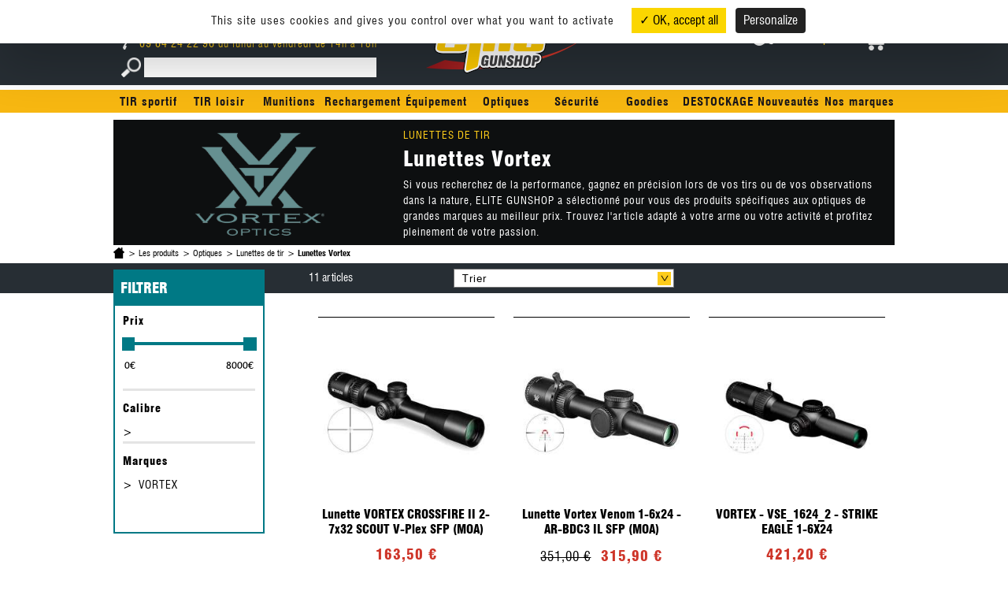

--- FILE ---
content_type: text/html; charset=UTF-8
request_url: https://www.elite-gunshop.fr/produits/lunettes-vortex
body_size: 14013
content:
<!DOCTYPE HTML>
<html>
	<head>
		<meta charset="utf-8">
		<meta name="viewport" content="width=device-width, initial-scale=1.0, maximum-scale=1.0, minimum-scale=1.0, user-scalable=no" />
		 <title>Lunettes Vortex</title><meta name="description" content="Lunettes Vortex - " /><meta name="keywords" content="Lunettes Vortex - " /><!--        <link rel="icon" type="image/png" sizes="32x32" href="--><!--favicon.png">-->
		<link href="https://www.elite-gunshop.fr/assets/css/style.css?ver=1762523174" rel="stylesheet" type="text/css"><link href="https://www.elite-gunshop.fr/assets/css/search-module.css" rel="stylesheet" type="text/css">        <link rel="stylesheet" href="https://code.jquery.com/ui/1.12.1/themes/base/jquery-ui.css">
		<link rel="stylesheet" href="https://cdn.koredge.website/tarteaucitron/tarteaucitron.min.css">
		<script src="https://tarteaucitron.io/load.js?domain=www.elite-gunshop.fr&uuid=0ac3ab798e52de117086134aa427e2f08b782717"></script>
		<style>
			:root {
				/* Couleur de fond de la modale */
				--kg-tarteaucitron-background-color: #FFF;
				/* Couleur des textes de la modale */
				--kg-tarteaucitron-color: #000;
				/* Couleur du titre */
				--kg-tarteaucitron-title-color: #000;
				/* Taille de la police des boutons */
				--kg-tarteaucitron-button-font-size: 14px;
				/* Couleur de fond des boutons */
				--kg-tarteaucitron-button-background: #000;
				/* Couleur de fond des boutons au hover */
				--kg-tarteaucitron-button-background-hover: #444;
				/* Couleur du texte des boutons */
				--kg-tarteaucitron-button-color: #FFF;
				/* Couleur du texte des boutons au hover */
				--kg-tarteaucitron-button-color-hover: #FFF;
				/* Couleur de la bordure des boutons */
				--kg-tarteaucitron-button-border-color: #EEE;
			}
		</style>
		<script type="text/javascript">
			var base_url  = "https://www.elite-gunshop.fr/";
			javascript_for_later = [];
		</script>
		<script type="text/javascript" src="https://www.elite-gunshop.fr/assets/tarteaucitron/tarteaucitron.js"></script>

        <script type="text/javascript" src="https://www.elite-gunshop.fr/assets/js/openStreetMap.js"></script>

		<!-- reCAPTCHA v3 -->
		<script src="https://www.google.com/recaptcha/api.js?render=6Lfw6twrAAAAAGfbFO4Gnf3rYaGJipWSv6vBzbIP" async defer></script>

		<!-- ALMA -->
		<link rel="stylesheet" href="https://cdn.jsdelivr.net/npm/@alma/widgets@3.x.x/dist/widgets.min.css" />
		<script src="https://cdn.jsdelivr.net/npm/@alma/widgets@3.x.x/dist/widgets.umd.js"></script>
		
        <link rel="apple-touch-icon" sizes="57x57" href="https://www.elite-gunshop.fr/assets/images/favicon/apple-icon-57x57.png">
        <link rel="apple-touch-icon" sizes="60x60" href="https://www.elite-gunshop.fr/assets/images/favicon/apple-icon-60x60.png">
        <link rel="apple-touch-icon" sizes="72x72" href="https://www.elite-gunshop.fr/assets/images/favicon/apple-icon-72x72.png">
        <link rel="apple-touch-icon" sizes="76x76" href="https://www.elite-gunshop.fr/assets/images/favicon/apple-icon-76x76.png">
        <link rel="apple-touch-icon" sizes="114x114" href="https://www.elite-gunshop.fr/assets/images/favicon/apple-icon-114x114.png">
        <link rel="apple-touch-icon" sizes="120x120" href="https://www.elite-gunshop.fr/assets/images/favicon/apple-icon-120x120.png">
        <link rel="apple-touch-icon" sizes="144x144" href="https://www.elite-gunshop.fr/assets/images/favicon/apple-icon-144x144.png">
        <link rel="apple-touch-icon" sizes="152x152" href="https://www.elite-gunshop.fr/assets/images/favicon/apple-icon-152x152.png">
        <link rel="apple-touch-icon" sizes="180x180" href="https://www.elite-gunshop.fr/assets/images/favicon/apple-icon-180x180.png">
        <link rel="icon" type="image/png" sizes="192x192"  href="https://www.elite-gunshop.fr/assets/images/favicon/android-icon-192x192.png">
        <link rel="icon" type="image/png" sizes="32x32" href="https://www.elite-gunshop.fr/assets/images/favicon/favicon-32x32.png">
        <link rel="icon" type="image/png" sizes="96x96" href="https://www.elite-gunshop.fr/assets/images/favicon/favicon-96x96.png">
        <link rel="icon" type="image/png" sizes="16x16" href="https://www.elite-gunshop.fr/assets/images/favicon/favicon-16x16.png">
        <link rel="manifest" href="https://www.elite-gunshop.fr/assets/images/favicon/manifest.json">
        <meta name="msapplication-TileColor" content="#ffffff">
        <meta name="msapplication-TileImage" content="https://www.elite-gunshop.fr/assets/images/favicon/ms-icon-144x144.png">
        <meta name="theme-color" content="#ffffff">
	</head>

	<body>

<header>
    <div class="top-header">
        <div class="overall">
            <div class="container-left">
                <div class="socials-icons">
                    &nbsp;
                </div>
                <div class="coords">
                    <strong><span class="hidden-mobile">Besoin d'aide ?</span> <br class="hidden-lg">
                        <a href="tel:0984242296">
                            <img src="https://www.elite-gunshop.fr/assets/images/icon-tel.png" alt="icone téléphone"> 09 84 24 22 96                        </a>
                    </strong> du lundi au vendredi de 14h à 18h
                </div>
                <div class="search">

                    <form action="https://www.elite-gunshop.fr/produits" method="get" accept-charset="utf-8">
                        <button><img src="https://www.elite-gunshop.fr/assets/images/icon-loupe.png" alt=""></button>
                        <input type="text" name="rech" id="rech" value="">
                    </form>
                </div>
            </div>
            <div class="logo">
                <a href="https://www.elite-gunshop.fr/">
                    <img src="https://www.elite-gunshop.fr/assets/images/logo.png" alt="">
                </a>
            </div>
            <div class="container-right">
                <div class="header-panier" id="btn_panier">
                    
<a href="https://www.elite-gunshop.fr/panier" id="" class="panier">
    <span id="link_panier">
        Mon panier     </span>
</a>
                </div>
                <div class="header-login">
                                            <a href="https://www.elite-gunshop.fr/client" class="identite">
                            Identifiez-vous
                        </a>
                        <div class="bloc_identification-login">
                            <form action="https://www.elite-gunshop.fr/client/login" name="login_form" method="post" accept-charset="utf-8">
<input type="hidden" name="csrf_test_name" value="4935f44663ebf4260133bfe9837449fe" />                                                 
                                <input type="text" value="" name="login" id="login_mail" placeholder="Login"/>
                                <input type="password" value="" name="pass" id="login_pass" placeholder="Mot de passe"/>
                                <a href="https://www.elite-gunshop.fr/client/oubli_pass" class="password-lost">Mot de passe oublié ?</a>
                                <input type="submit" class="button-1" value="Connexion">
                                <a href="https://www.elite-gunshop.fr/client" class="button-2">Créer un compte</a>
                            </form>                        </div>
                                    </div>
            </div>
        </div>
    </div>
    <div id="btn-mobiles">
        <div class="container-right container-right-mobile">
                <div class="header-panier" id="btn_panier">
                <a href="https://www.elite-gunshop.fr/panier" id="" class="panier">
                        <span id="link_panier">
                                                    </span>
                </a>
                        

                </div>
                <div class="header-login">
                                            <a href="https://www.elite-gunshop.fr/client" class="identite"></a>
                        <div class="bloc_identification-login">
                            <form action="https://www.elite-gunshop.fr/client/login" name="login_form" method="post" accept-charset="utf-8">
                                <input type="hidden" name="csrf_test_name" value="4935f44663ebf4260133bfe9837449fe" />
                                <input type="text" value="" name="login" id="login_mail" placeholder="Login"/>
                                <input type="password" value="" name="pass" id="login_pass" placeholder="Mot de passe"/>
                                <a href="https://www.elite-gunshop.fr/client/oubli_pass" class="password-lost">Mot de passe oublié ?</a>
                                <input type="submit" class="button-1" value="Connexion">
                                <a href="https://www.elite-gunshop.fr/client" class="button-2">Créer un compte</a>
                            </form>                        </div>
                                    </div>
            </div>
        </div>
    <div id="btn_menu"><span></span></div>
    <nav id="menu">
        <div class="overall">

            <ul id="deroulant"><li><a href="https://www.elite-gunshop.fr/produits/tir-sportif">TIR sportif</a><div class="sub-menu">
							<div class="sub-menu-wrapper">
								<div class="column-container"><div class="col_1_4"><a class="cat" href="https://www.elite-gunshop.fr/produits/armes-de-categorie-b">Armes de catégorie B</a><ul><li><a href="https://www.elite-gunshop.fr/produits/pistolets">Pistolets</a></li><li><a href="https://www.elite-gunshop.fr/produits/revolvers">Revolvers</a></li><li><a href="https://www.elite-gunshop.fr/produits/armes-occasions">Armes OCCASIONS</a></li><li><a href="https://www.elite-gunshop.fr/produits/fusil-a-pompe">Fusil à Pompe</a></li><li><a href="https://www.elite-gunshop.fr/produits/carabines-semi-automatiques-categorie-b">Carabines et PCC semi-automatiques</a></li></ul><a class="cat" href="https://www.elite-gunshop.fr/produits/armes-de-categories-c">Armes de Catégories C</a><ul><li><a href="https://www.elite-gunshop.fr/produits/carabines-22lr">Carabines 22LR</a></li><li><a href="https://www.elite-gunshop.fr/produits/carabines-de-tir-tld">Carabines de Tir - TLD</a></li><li><a href="https://www.elite-gunshop.fr/produits/chassis-et-canons">Chassis et Canons</a></li><li><a href="https://www.elite-gunshop.fr/produits/fusil-a-pompe-1">Fusil à Pompe</a></li><li><a href="https://www.elite-gunshop.fr/produits/fusil-tir-sportif">Fusils Tir Sportif</a></li><li><a href="https://www.elite-gunshop.fr/produits/carabine-tir-loisir">Carabines Tirs Loisirs</a></li><li><a href="https://www.elite-gunshop.fr/produits/carabines-pour-tar">Carabines pour TAR</a></li><li><a href="https://www.elite-gunshop.fr/produits/armes-occasions-1">Armes OCCASIONS</a></li></ul><a class="cat" href="https://www.elite-gunshop.fr/produits/cibles">Cibles</a><ul><li><a href="https://www.elite-gunshop.fr/produits/patchs-et-gommettes">Patchs et gommettes</a></li><li><a href="https://www.elite-gunshop.fr/produits/cibles-ipsc">Cibles IPSC - TSV</a></li><li><a href="https://www.elite-gunshop.fr/produits/cibles-issf-et-standard">Cibles ISSF et Standard</a></li><li><a href="https://www.elite-gunshop.fr/produits/accessoires-7">Accessoires</a></li><li><a href="https://www.elite-gunshop.fr/produits/cibles-ludiques-1">Cibles ludiques</a></li></ul></div><div class="col_1_4"><a class="cat" href="https://www.elite-gunshop.fr/produits/protection-auditives-et-oculaires">Protections Auditives et Oculaires</a><ul><li><a href="https://www.elite-gunshop.fr/produits/casques-et-bouchons">Casques et bouchons</a></li><li><a href="https://www.elite-gunshop.fr/produits/lunettes">Lunettes</a></li></ul><a class="cat" href="https://www.elite-gunshop.fr/produits/accessoires">Accessoires</a><ul><li><a href="https://www.elite-gunshop.fr/produits/appuis-et-supports-de-tir">Appuis et supports de tir</a></li><li><a href="https://www.elite-gunshop.fr/produits/bipied-harris">Bipied</a></li><li><a href="https://www.elite-gunshop.fr/produits/chargettes-speed-loader">Chargettes, Speed Loader</a></li><li><a href="https://www.elite-gunshop.fr/produits/douilles-amortisseurs-et-cartouches-factices">Douilles Amortisseurs et Cartouches factices</a></li><li><a href="https://www.elite-gunshop.fr/produits/outillage">Outillage</a></li><li><a href="https://www.elite-gunshop.fr/produits/verrous-de-pontet-et-securisation-darme">Verrous de pontet et sécurisation d'arme</a></li><li><a href="https://www.elite-gunshop.fr/produits/bretelles-sangles-et-harnais-de-tir">Bretelles, sangles et harnais de tir</a></li><li><a href="https://www.elite-gunshop.fr/produits/poignee-et-crosses">Poignées et Crosses</a></li><li><a href="https://www.elite-gunshop.fr/produits/tapis-de-tir">Tapis de tir</a></li><li><a href="https://www.elite-gunshop.fr/produits/accessoires-divers">Accessoires divers</a></li><li><a href="https://www.elite-gunshop.fr/produits/sac-de-tir">Sacs de Tir</a></li><li><a href="https://www.elite-gunshop.fr/produits/rails-rehausses-et-accessoires-picatinny">Rails, rehausses et accessoires PICATINNY</a></li><li><a href="https://www.elite-gunshop.fr/produits/accessoires-glock">Accessoires Glock</a></li><li><a href="https://www.elite-gunshop.fr/produits/drapeau-de-chambre-1">Drapeau de chambre</a></li><li><a href="https://www.elite-gunshop.fr/produits/chassis-crosse-pistolet">Chassis - Crosse PISTOLET</a></li><li><a href="https://www.elite-gunshop.fr/produits/amortisseur-epaule">Amortisseur Epaule</a></li><li><a href="https://www.elite-gunshop.fr/produits/chronographe">Chronographe</a></li></ul><a class="cat" href="https://www.elite-gunshop.fr/produits/entretien">Entretien et Nettoyage</a><ul><li><a href="https://www.elite-gunshop.fr/produits/baguette-et-cable-de-nettoyage">Baguette et Cable de nettoyage</a></li><li><a href="https://www.elite-gunshop.fr/produits/kit-complet">Kit complet</a></li><li><a href="https://www.elite-gunshop.fr/produits/outils-et-necessaire">Outils et nécessaire</a></li><li><a href="https://www.elite-gunshop.fr/produits/huiles-et-solvants">Huiles et solvants</a></li></ul></div><div class="col_1_4"><a class="cat" href="https://www.elite-gunshop.fr/produits/pieces-et-accessoires-darmes">Pièces et Accessoires d&#039;Armes</a><ul><li><a href="https://www.elite-gunshop.fr/produits/cz-ceska-zbrojovka">CZ - Ceská Zbrojovka</a></li><li><a href="https://www.elite-gunshop.fr/produits/glock">GLOCK</a></li><li><a href="https://www.elite-gunshop.fr/produits/kmr">KMR</a></li><li><a href="https://www.elite-gunshop.fr/produits/sig-sauer-1">SIG SAUER</a></li><li><a href="https://www.elite-gunshop.fr/produits/kits-ressorts-dpm">Kits Ressorts DPM</a></li><li><a href="https://www.elite-gunshop.fr/produits/blocs-detentes-complets">Blocs Détentes complets</a></li><li><a href="https://www.elite-gunshop.fr/produits/pieces-zev">Pièces ZEV</a></li><li><a href="https://www.elite-gunshop.fr/produits/reducteur-de-son-silencieux">Modérateurs, Réducteurs de Son - Silencieux</a></li><li><a href="https://www.elite-gunshop.fr/produits/compensateur-frein-de-bouche-cache-flamme">Compensateur, Frein de bouche, Cache Flamme</a></li><li><a href="https://www.elite-gunshop.fr/produits/hausses-et-guidons">Hausses et Guidons</a></li><li><a href="https://www.elite-gunshop.fr/produits/accessoires-ar15-ar10">Pièces et Accessoires AR9, AR15 et AR10</a></li><li><a href="https://www.elite-gunshop.fr/produits/pieces-et-accessoires-pour-1911">Pièces et Accessoires pour 1911</a></li><li><a href="https://www.elite-gunshop.fr/produits/piece-pour-cz-457">Pièces et Accessoires pour CZ 457</a></li><li><a href="https://www.elite-gunshop.fr/produits/plaquettes-poignees-et-crosses">Plaquettes, poignées et crosses</a></li><li><a href="https://www.elite-gunshop.fr/produits/accessoires-chargeurs">Accessoires Chargeurs</a></li><li><a href="https://www.elite-gunshop.fr/produits/busc-appui-joue">Busc, appui joue,...</a></li></ul><a class="cat" href="https://www.elite-gunshop.fr/produits/holsters-portes-chargeurs-et-ceintures-tsv-ipsc">Holsters, Portes chargeurs et Ceintures TSV / IPSC</a><ul><li><a href="https://www.elite-gunshop.fr/produits/accessoires-5">Accessoires</a></li><li><a href="https://www.elite-gunshop.fr/produits/ceintures-belts-1">Ceintures / Belts</a></li><li><a href="https://www.elite-gunshop.fr/produits/holsters-2">Holsters</a></li><li><a href="https://www.elite-gunshop.fr/produits/portes-chargeurs-poutches">Portes chargeurs / Poutches</a></li></ul></div><div class="col_1_4"><a class="cat" href="https://www.elite-gunshop.fr/produits/entrainement-coatching">Entrainement - Coatching</a><ul><li><a href="https://www.elite-gunshop.fr/produits/chronos-timers">Chronos - Timers</a></li><li><a href="https://www.elite-gunshop.fr/produits/systeme-mantis">Système MANTIS</a></li><li><a href="https://www.elite-gunshop.fr/produits/systeme-training-precision-device">Systeme TRAINING PRECISION DEVICE</a></li></ul><a class="cat" href="https://www.elite-gunshop.fr/produits/chargeurs-darmes">Chargeurs d'armes</a><ul><li><a href="https://www.elite-gunshop.fr/produits/chargeurs-arma-zeka">Chargeurs ARMA ZEKA</a></li><li><a href="https://www.elite-gunshop.fr/produits/chargeurs-beretta">Chargeurs Beretta</a></li><li><a href="https://www.elite-gunshop.fr/produits/chargeurs-bul">Chargeurs BUL</a></li><li><a href="https://www.elite-gunshop.fr/produits/chargeurs-canik">Chargeurs CANIK</a></li><li><a href="https://www.elite-gunshop.fr/produits/chargeurs-colt">Chargeurs COLT</a></li><li><a href="https://www.elite-gunshop.fr/produits/chargeurs-cmmg">Chargeurs CMMG</a></li><li><a href="https://www.elite-gunshop.fr/produits/chargeur-cz">Chargeur CZ</a></li><li><a href="https://www.elite-gunshop.fr/produits/chargeurs-deyria">Chargeurs DERYA</a></li><li><a href="https://www.elite-gunshop.fr/produits/chargeurs-glock">Chargeurs GLOCK</a></li><li><a href="https://www.elite-gunshop.fr/produits/grand-power-1">Chargeurs Grand Power</a></li><li><a href="https://www.elite-gunshop.fr/produits/chargeurs-hammerli">Chargeurs HAMMERLI</a></li><li><a href="https://www.elite-gunshop.fr/produits/chargeurs-hs">Chargeurs HS PRODUKT</a></li><li><a href="https://www.elite-gunshop.fr/produits/chargeurs-isscat">Chargeurs ISSC.AT</a></li><li><a href="https://www.elite-gunshop.fr/produits/chargeurs-magpul">Chargeurs MAGPUL</a></li><li><a href="https://www.elite-gunshop.fr/produits/chargeurs-mec-gar">Chargeurs MEC-GAR</a></li><li><a href="https://www.elite-gunshop.fr/produits/chargeurs-norinco">Chargeurs NORINCO</a></li><li><a href="https://www.elite-gunshop.fr/produits/chargeurs-puf">Chargeurs PUF GUN</a></li><li><a href="https://www.elite-gunshop.fr/produits/chargeurs-ruger">Chargeurs RUGER</a></li><li><a href="https://www.elite-gunshop.fr/produits/chargeurs-sabatti">Chargeurs SABATTI</a></li><li><a href="https://www.elite-gunshop.fr/produits/chargeurs-schmeisser">Chargeurs Schmeisser</a></li><li><a href="https://www.elite-gunshop.fr/produits/chargeurs-stoeger">Chargeurs STOEGER</a></li><li><a href="https://www.elite-gunshop.fr/produits/chargeurs-smith-wesson">Chargeurs SMITH & WESSON</a></li><li><a href="https://www.elite-gunshop.fr/produits/chargeur-tikka">Chargeurs TIKKA</a></li><li><a href="https://www.elite-gunshop.fr/produits/chargeurs-walther">Chargeurs WALTHER</a></li><li><a href="https://www.elite-gunshop.fr/produits/chargeur-kmr">Chargeur KMR</a></li><li><a href="https://www.elite-gunshop.fr/produits/chargeur-savage">Chargeurs SAVAGE</a></li><li><a href="https://www.elite-gunshop.fr/produits/chargeurs-tippmann">Chargeurs TIPPMANN</a></li><li><a href="https://www.elite-gunshop.fr/produits/chargeurs-wilson-combat">Chargeurs Wilson Combat</a></li><li><a href="https://www.elite-gunshop.fr/produits/chargeurs-springfield">Chargeurs SPRINGFIELD</a></li><li><a href="https://www.elite-gunshop.fr/produits/chargeur-fn-herstal">Chargeur FN HERSTAL</a></li></ul></div></div></div></div></li></li><li><a href="https://www.elite-gunshop.fr/produits/tir-loisir">TIR loisir</a><div class="sub-menu">
							<div class="sub-menu-wrapper">
								<div class="column-container"><div class="col_1_4"><a class="cat" href="https://www.elite-gunshop.fr/produits/carabines-a-plombs">Carabines à Plombs</a><ul><li><a href="https://www.elite-gunshop.fr/produits/carabine-a-plombs-stoeger">Carabine à Plombs STOEGER</a></li></ul><a class="cat" href="https://www.elite-gunshop.fr/produits/accessoires-entretien">Accessoires &amp; Entretien</a><ul><li><a href="https://www.elite-gunshop.fr/produits/kit-de-nettoyage-tir-loisir">Nettoyage</a></li><li><a href="https://www.elite-gunshop.fr/produits/douilles-amortisseurs-et-cartouches-factices-1">Douilles Amortisseurs et Cartouches factices</a></li><li><a href="https://www.elite-gunshop.fr/produits/sacs-de-tirs-2">Sacs de Tirs</a></li><li><a href="https://www.elite-gunshop.fr/produits/verrous-de-pontet-et-securisation-darme-1">Verrous de pontet et sécurisation d&#039;arme</a></li><li><a href="https://www.elite-gunshop.fr/produits/chargettes-speed-loader-1">Chargettes, Speed Loader</a></li><li><a href="https://www.elite-gunshop.fr/produits/outillage-1">Outillage</a></li><li><a href="https://www.elite-gunshop.fr/produits/bretelles-sangles-et-harnais-de-tir-1">Bretelles, sangles et harnais de tir</a></li><li><a href="https://www.elite-gunshop.fr/produits/tapis-de-tir-1">Tapis de tir</a></li><li><a href="https://www.elite-gunshop.fr/produits/accessoires-divers-1">Accessoires Divers</a></li><li><a href="https://www.elite-gunshop.fr/produits/drapeau-de-chambre">Drapeau de chambre</a></li></ul></div><div class="col_1_4"><a class="cat" href="https://www.elite-gunshop.fr/produits/entrainement-coatching-1">Entrainement / Coatching</a><ul><li><a href="https://www.elite-gunshop.fr/produits/syteme-mantis-1">Sytème MANTIS</a></li><li><a href="https://www.elite-gunshop.fr/produits/systeme-training-precision-device-1">Système TRAINING PRECISION DEVICE</a></li></ul><a class="cat" href="https://www.elite-gunshop.fr/produits/pieces-et-accessoires-darme">Pièces et accessoires d&#039;arme</a><ul><li><a href="https://www.elite-gunshop.fr/produits/cz">CZ</a></li><li><a href="https://www.elite-gunshop.fr/produits/kits-ressorts-dpm-1">Kits Ressorts DPM</a></li><li><a href="https://www.elite-gunshop.fr/produits/plaquettes-poignees-et-crosses-1">Plaquettes, poignées et crosses</a></li><li><a href="https://www.elite-gunshop.fr/produits/reducteurs-de-son-silencieux">Réducteurs de Son - Silencieux</a></li><li><a href="https://www.elite-gunshop.fr/produits/blocs-detentes-complets-1">Blocs Détentes Complets</a></li></ul></div><div class="col_1_4"><a class="cat" href="https://www.elite-gunshop.fr/produits/protections-auditives-et-oculaires">Protections Auditives et Oculaires</a><ul><li><a href="https://www.elite-gunshop.fr/produits/casques-et-bouchons-1">Casques et bouchons</a></li><li><a href="https://www.elite-gunshop.fr/produits/lunettes-1">Lunettes</a></li></ul></div><div class="col_1_4"><a class="cat" href="https://www.elite-gunshop.fr/produits/cibles-1">Cibles</a><ul><li><a href="https://www.elite-gunshop.fr/produits/patchs-et-gommettes-1">Patchs et gommettes</a></li><li><a href="https://www.elite-gunshop.fr/produits/cibles-issf-et-standard-1">Cibles ISSF et Standard</a></li><li><a href="https://www.elite-gunshop.fr/produits/cibles-ludiques">Cibles Ludiques</a></li><li><a href="https://www.elite-gunshop.fr/produits/cibles-ipsc-tsv">Cibles IPSC - TSV</a></li><li><a href="https://www.elite-gunshop.fr/produits/accessoires-8">Accessoires</a></li></ul></div></div></div></div></li></li><li><a href="https://www.elite-gunshop.fr/produits/munitions">Munitions</a><div class="sub-menu">
							<div class="sub-menu-wrapper">
								<div class="column-container"><div class="col_1_4"><a class="cat" href="https://www.elite-gunshop.fr/produits/munitions-22-lr">Munitions 22 LR</a><ul><li><a href="https://www.elite-gunshop.fr/produits/cci">CCI</a></li><li><a href="https://www.elite-gunshop.fr/produits/eley">ELEY</a></li><li><a href="https://www.elite-gunshop.fr/produits/federal-2">Fédéral</a></li><li><a href="https://www.elite-gunshop.fr/produits/geco-2">Geco</a></li><li><a href="https://www.elite-gunshop.fr/produits/hornady">Hornady</a></li><li><a href="https://www.elite-gunshop.fr/produits/magtech-2">MAGTECH</a></li><li><a href="https://www.elite-gunshop.fr/produits/norma">Norma</a></li><li><a href="https://www.elite-gunshop.fr/produits/remington-2">Remington</a></li><li><a href="https://www.elite-gunshop.fr/produits/rws-2">RWS</a></li><li><a href="https://www.elite-gunshop.fr/produits/sellier-bellot-2">SELLIER & BELLOT</a></li><li><a href="https://www.elite-gunshop.fr/produits/sk">SK</a></li><li><a href="https://www.elite-gunshop.fr/produits/winchester-2">Winchester</a></li><li><a href="https://www.elite-gunshop.fr/produits/aguila">AGUILA</a></li></ul><a class="cat" href="https://www.elite-gunshop.fr/produits/munitions-air-comprime">Munitions Air comprimé</a><ul><li><a href="https://www.elite-gunshop.fr/produits/plombs-geco">Plombs GECO</a></li><li><a href="https://www.elite-gunshop.fr/produits/plombs-calibre-45mm">Plombs STOEGER</a></li><li><a href="https://www.elite-gunshop.fr/produits/plombs-rws">Plombs RWS</a></li></ul></div><div class="col_1_4"><a class="cat" href="https://www.elite-gunshop.fr/produits/munition-armes-depaule">Munitions Armes d&#039;épaule</a><ul><li><a href="https://www.elite-gunshop.fr/produits/federal-1">Fédéral</a></li><li><a href="https://www.elite-gunshop.fr/produits/fiocci-1">Fiocchi</a></li><li><a href="https://www.elite-gunshop.fr/produits/geco-1">Geco</a></li><li><a href="https://www.elite-gunshop.fr/produits/ggg">GGG</a></li><li><a href="https://www.elite-gunshop.fr/produits/hornady-1">Hornady</a></li><li><a href="https://www.elite-gunshop.fr/produits/joker">JOKER</a></li><li><a href="https://www.elite-gunshop.fr/produits/rws-1">RWS</a></li><li><a href="https://www.elite-gunshop.fr/produits/ruag-swiss">RUAG SWISS</a></li><li><a href="https://www.elite-gunshop.fr/produits/norma-1">Norma</a></li><li><a href="https://www.elite-gunshop.fr/produits/magtech-1">Magtech</a></li><li><a href="https://www.elite-gunshop.fr/produits/munitions-de-defense">Munitions de défense</a></li><li><a href="https://www.elite-gunshop.fr/produits/msm">MSM</a></li><li><a href="https://www.elite-gunshop.fr/produits/nosler">NOSLER</a></li><li><a href="https://www.elite-gunshop.fr/produits/partizan-ppu">Partizan PPU</a></li><li><a href="https://www.elite-gunshop.fr/produits/remington-1">Remington</a></li><li><a href="https://www.elite-gunshop.fr/produits/sako">Sako</a></li><li><a href="https://www.elite-gunshop.fr/produits/sellier-bellot-1">Sellier & Bellot</a></li><li><a href="https://www.elite-gunshop.fr/produits/stv-1">STV</a></li><li><a href="https://www.elite-gunshop.fr/produits/winchester-1">Winchester</a></li><li><a href="https://www.elite-gunshop.fr/produits/swiss">SWISS</a></li></ul></div><div class="col_1_4"><a class="cat" href="https://www.elite-gunshop.fr/produits/munition-armes-de-poing">Munitions Armes de Poing</a><ul><li><a href="https://www.elite-gunshop.fr/produits/federal">Fédéral</a></li><li><a href="https://www.elite-gunshop.fr/produits/fiocci">Fiocchi</a></li><li><a href="https://www.elite-gunshop.fr/produits/geco">Geco</a></li><li><a href="https://www.elite-gunshop.fr/produits/magtech">Magtech</a></li><li><a href="https://www.elite-gunshop.fr/produits/remington">Remington</a></li><li><a href="https://www.elite-gunshop.fr/produits/rws">RWS</a></li><li><a href="https://www.elite-gunshop.fr/produits/sellier-bellot">Sellier & Bellot</a></li><li><a href="https://www.elite-gunshop.fr/produits/stv">STV</a></li><li><a href="https://www.elite-gunshop.fr/produits/winchester">Winchester</a></li><li><a href="https://www.elite-gunshop.fr/produits/mfs">MFS</a></li><li><a href="https://www.elite-gunshop.fr/produits/norma-2">NORMA</a></li></ul></div><div class="col_1_4"><a class="cat" href="https://www.elite-gunshop.fr/produits/munitions-defense">Munitions Défense</a><ul><li><a href="https://www.elite-gunshop.fr/produits/munitions-a-blanc">Munitions à blanc</a></li><li><a href="https://www.elite-gunshop.fr/produits/munition-non-letales-gomm-cogne">Munition non létales Gomm Cogne</a></li></ul></div></div></div></div></li></li><li><a href="https://www.elite-gunshop.fr/produits/rechargement">Rechargement</a><div class="sub-menu">
							<div class="sub-menu-wrapper">
								<div class="column-container"><div class="col_1_4"><a class="cat" href="https://www.elite-gunshop.fr/produits/presse-de-rechargement">Presse de rechargement</a><ul><li><a href="https://www.elite-gunshop.fr/produits/presses-dillon-precision">Presses DILLON Précision</a></li><li><a href="https://www.elite-gunshop.fr/produits/presses-frankford-arsenal">Presses Frankford Arsenal</a></li><li><a href="https://www.elite-gunshop.fr/produits/presses-hornady">Presses HORNADY</a></li><li><a href="https://www.elite-gunshop.fr/produits/presses-lee-precision">Presses LEE Precision</a></li><li><a href="https://www.elite-gunshop.fr/produits/presse-rcbs">Presse RCBS</a></li><li><a href="https://www.elite-gunshop.fr/produits/presses-lyman">Presses LYMAN</a></li></ul><a class="cat" href="https://www.elite-gunshop.fr/produits/distributeurs-detuis-et-dogives">Distributeurs d"Etuis, Ogives et Amorces</a><ul><li><a href="https://www.elite-gunshop.fr/produits/mr-bulletfeeder-distributeur-dogives-et-accessoires">Mr Bulletfeeder - Distributeur d'ogives et accessoires</a></li><li><a href="https://www.elite-gunshop.fr/produits/dillon-distributeur-detuis-et-plates">Dillon distributeur d'étuis et plates</a></li><li><a href="https://www.elite-gunshop.fr/produits/distributeur-detuis-daa">Distributeur d'étuis DAA</a></li><li><a href="https://www.elite-gunshop.fr/produits/distributeur-damorces">Distributeur d'Amorces et Accessoires</a></li><li><a href="https://www.elite-gunshop.fr/produits/bullet-feeder-frankford-arsenal">BULLET FEEDER FRANKFORD ARSENAL</a></li></ul><a class="cat" href="https://www.elite-gunshop.fr/produits/nettoyage-et-preparation-des-etuis">Nettoyage et Préparation des étuis</a><ul><li><a href="https://www.elite-gunshop.fr/produits/amorceurs">Amorceurs et désamorceurs à main</a></li><li><a href="https://www.elite-gunshop.fr/produits/machine-a-desamorcer-automatique">Machine à désamorcer automatique</a></li><li><a href="https://www.elite-gunshop.fr/produits/ebavureurs-et-chanfreineurs-manuels">Ebavureurs, chanfreineurs et stations de travail</a></li><li><a href="https://www.elite-gunshop.fr/produits/nettoyeurs-de-douilles">Nettoyeurs d'étuis (douilles)</a></li><li><a href="https://www.elite-gunshop.fr/produits/preparation-des-etuis">Raccourcisseur d'étuis et accessoires</a></li><li><a href="https://www.elite-gunshop.fr/produits/reformeur-de-puits-damorces-swager">Reformeur de puits d'amorces (Swager)</a></li><li><a href="https://www.elite-gunshop.fr/produits/tampons-de-graissage-et-graisses">Tampons de graissage et graisses</a></li><li><a href="https://www.elite-gunshop.fr/produits/recalibreur-rollsizer">Recalibreur ROLLSIZER</a></li><li><a href="https://www.elite-gunshop.fr/produits/outils-de-recalibrage-de-douilles-etuis">Outils de recalibrage de Douilles - Etuis</a></li></ul><a class="cat" href="https://www.elite-gunshop.fr/produits/dosage-de-poudre">Doseuses, balances et accessoires pour la Poudre</a><ul><li><a href="https://www.elite-gunshop.fr/produits/accessoires-4">Accessoires</a></li><li><a href="https://www.elite-gunshop.fr/produits/balance-manuelle-et-electronique">Balances Manuelles et Electroniques</a></li><li><a href="https://www.elite-gunshop.fr/produits/doseuses-et-balances">Doseuses à Poudre</a></li><li><a href="https://www.elite-gunshop.fr/produits/entonnoirs-et-egreneurs-manuels">Entonnoirs et Egreneurs manuels</a></li></ul></div><div class="col_1_4"><a class="cat" href="https://www.elite-gunshop.fr/produits/poudres">Poudres</a><ul><li><a href="https://www.elite-gunshop.fr/produits/poudres-vectan">Poudres Françaises VECTAN</a></li><li><a href="https://www.elite-gunshop.fr/produits/poudres-finlandaises-vihtavuori">Poudres Finlandaises VIHTAVUORI</a></li><li><a href="https://www.elite-gunshop.fr/produits/poudres-suisses-reload-suisse">Poudres Suisse RELOAD SWISS</a></li><li><a href="https://www.elite-gunshop.fr/produits/poudres-suedoise-norma">Poudres Suédoise NORMA</a></li></ul><a class="cat" href="https://www.elite-gunshop.fr/produits/boites-de-rangement-cartouches">Boites à munitions et rangements</a><ul><li><a href="https://www.elite-gunshop.fr/produits/boites-mtm">Boites MTM</a></li></ul><a class="cat" href="https://www.elite-gunshop.fr/produits/librairie">Librairie</a><ul><li><a href="https://www.elite-gunshop.fr/produits/table-de-rechargement">TABLES DE RECHARGEMENT</a></li></ul><a class="cat" href="https://www.elite-gunshop.fr/produits/jeux-doutils-1">Jeux d'outils</a><ul><li><a href="https://www.elite-gunshop.fr/produits/jeux-doutils-lee">Jeux d'outils LEE</a></li><li><a href="https://www.elite-gunshop.fr/produits/jeux-doutils">Jeux d'outils RCBS</a></li><li><a href="https://www.elite-gunshop.fr/produits/jeux-doutils-hornady">Jeux d'outils HORNADY</a></li><li><a href="https://www.elite-gunshop.fr/produits/jeux-doutils-lyman">Jeux d'outils LYMAN</a></li><li><a href="https://www.elite-gunshop.fr/produits/jeux-doutils-dillon">Jeux d'outils Dillon</a></li><li><a href="https://www.elite-gunshop.fr/produits/jeux-doutils-redding">Jeux d'outils REDDING</a></li><li><a href="https://www.elite-gunshop.fr/produits/pieces-detachees-pour-jeux-doutils-dillon">Pièces détachées pour jeux d'outils DILLON</a></li><li><a href="https://www.elite-gunshop.fr/produits/pieces-detachees-pour-jeux-doutils-hornady">Pièces détachées pour jeux d&#039;outils HORNADY</a></li><li><a href="https://www.elite-gunshop.fr/produits/pieces-detachees-pour-jeux-doutils-lee">Pièces détachées pour jeux d&#039;outils LEE</a></li><li><a href="https://www.elite-gunshop.fr/produits/pieces-detachees-pour-jeux-doutils-lyman">Pièces détachées pour jeux d&#039;outils LYMAN</a></li><li><a href="https://www.elite-gunshop.fr/produits/pieces-detachees-pour-jeux-doutils-rcbs">Pièces détachées pour jeux d'outils RCBS</a></li></ul></div><div class="col_1_4"><a class="cat" href="https://www.elite-gunshop.fr/produits/accessoires-1">Conversions et Shell Holders</a><ul><li><a href="https://www.elite-gunshop.fr/produits/kits-de-conversion-et-accessoirs-dillon">Dillon - Conversion et Accessoires</a></li><li><a href="https://www.elite-gunshop.fr/produits/daa-conversion-et-accessoires">DAA - Conversion et accessoires</a></li><li><a href="https://www.elite-gunshop.fr/produits/kits-de-conversion-et-accessoires-lee">LEE - Conversion et Accessoires</a></li><li><a href="https://www.elite-gunshop.fr/produits/supports-etuis-shell-holders-lee">Supports étuis - Shell Holders - LEE</a></li><li><a href="https://www.elite-gunshop.fr/produits/support-etuis-shell-holder-pour-amorceur-lee">Support étuis - Shell Holder pour amorceur - LEE</a></li><li><a href="https://www.elite-gunshop.fr/produits/supports-etuis-shell-holders-rcbs">Supports étuis - Shell Holders - RCBS</a></li><li><a href="https://www.elite-gunshop.fr/produits/frankford-arsenal-conversion-et-accessoires">Frankford Arsenal - Conversion et Accessoires</a></li></ul><a class="cat" href="https://www.elite-gunshop.fr/produits/accessoires-rechargement">Accessoires rechargement</a><ul><li><a href="https://www.elite-gunshop.fr/produits/accessoires-2">Accessoires</a></li><li><a href="https://www.elite-gunshop.fr/produits/dillon-accessoires">DILLON Pièces détachées pour PRESSE</a></li><li><a href="https://www.elite-gunshop.fr/produits/lee-accessoires">LEE Accessoires</a></li><li><a href="https://www.elite-gunshop.fr/produits/marteaux-a-inertie">Marteaux à inertie</a></li><li><a href="https://www.elite-gunshop.fr/produits/outils-de-mesure">Outils de mesure</a></li><li><a href="https://www.elite-gunshop.fr/produits/plateaux-de-rechargement-et-support-de-douilles">Plateaux de rechargement et support de douilles</a></li></ul><a class="cat" href="https://www.elite-gunshop.fr/produits/poudres-et-amorces">Amorces</a><ul><li><a href="https://www.elite-gunshop.fr/produits/amorce-cci-sellier-belliot-magtech-winchester">Amorces CCI</a></li><li><a href="https://www.elite-gunshop.fr/produits/amorces-federal">Amorces Fédéral</a></li><li><a href="https://www.elite-gunshop.fr/produits/amorces-fiocchi">Amorces Fiocchi</a></li><li><a href="https://www.elite-gunshop.fr/produits/amorces-geco">Amorces Géco</a></li><li><a href="https://www.elite-gunshop.fr/produits/amorces-cci">Amorces MAGTECH</a></li><li><a href="https://www.elite-gunshop.fr/produits/amorces-murom">Amorces Murom</a></li><li><a href="https://www.elite-gunshop.fr/produits/amorces-sellier-bellot">Amorces Sellier &amp; Bellot</a></li><li><a href="https://www.elite-gunshop.fr/produits/amorces-winchester">Amorces Winchester</a></li><li><a href="https://www.elite-gunshop.fr/produits/rws-3">Amorces RWS</a></li></ul><a class="cat" href="https://www.elite-gunshop.fr/produits/composants-de-rechargement">Ogives</a><ul><li><a href="https://www.elite-gunshop.fr/produits/ogives-balleurope">Ogives BALLEUROPE</a></li><li><a href="https://www.elite-gunshop.fr/produits/ogives-cam-pro-1">Ogives CAM PRO</a></li><li><a href="https://www.elite-gunshop.fr/produits/ogives-geco">Ogives GECO</a></li><li><a href="https://www.elite-gunshop.fr/produits/ogives-ggg-1">Ogives GGG</a></li><li><a href="https://www.elite-gunshop.fr/produits/ogives-hn-sport">Ogives H&amp;N Sport</a></li><li><a href="https://www.elite-gunshop.fr/produits/ogives-hornady">Ogives HORNADY</a></li><li><a href="https://www.elite-gunshop.fr/produits/ogives-partizan-ppu-pri">Ogives PARTIZAN PPU PRI</a></li><li><a href="https://www.elite-gunshop.fr/produits/ogives-seliier-bellot">Ogives Sellier & Bellot</a></li><li><a href="https://www.elite-gunshop.fr/produits/ogives-shooting-technologie-1">Ogives SHOOTING TECHNOLOGIE</a></li><li><a href="https://www.elite-gunshop.fr/produits/ogives-sierra">Ogives SIERRA</a></li><li><a href="https://www.elite-gunshop.fr/produits/ogives-speer">Ogives SPEER</a></li><li><a href="https://www.elite-gunshop.fr/produits/ogives-lapua">Ogives LAPUA</a></li><li><a href="https://www.elite-gunshop.fr/produits/ogives-alsa">Ogives ALSA</a></li><li><a href="https://www.elite-gunshop.fr/produits/ogives-winfield">Ogives WINFIELD</a></li><li><a href="https://www.elite-gunshop.fr/produits/ogives-rws">Ogives RWS</a></li></ul></div><div class="col_1_4"><a class="cat" href="https://www.elite-gunshop.fr/produits/etuis">Etuis et Douilles</a><ul><li><a href="https://www.elite-gunshop.fr/produits/douilles-cal-1216-et-20">Douilles Cal 12,16 et 20</a></li><li><a href="https://www.elite-gunshop.fr/produits/etuis-starline">Etuis Starline</a></li><li><a href="https://www.elite-gunshop.fr/produits/etuis-lapua">Etuis LAPUA</a></li><li><a href="https://www.elite-gunshop.fr/produits/etuis-hornady">Etuis HORNADY</a></li></ul><a class="cat" href="https://www.elite-gunshop.fr/produits/fontes-dogives-1">Fonte et Moulage de plombs pour Ogives</a><ul><li><a href="https://www.elite-gunshop.fr/produits/recalibreur-dogives-lyman">Recalibreur d&#039;ogives LYMAN</a></li><li><a href="https://www.elite-gunshop.fr/produits/top-punch-lyman">Top Punch LYMAN</a></li><li><a href="https://www.elite-gunshop.fr/produits/graisse">Graisse</a></li><li><a href="https://www.elite-gunshop.fr/produits/presse-de-recalibrage-dogives">Presse de recalibrage d&#039;ogives</a></li><li><a href="https://www.elite-gunshop.fr/produits/moules">Moules</a></li><li><a href="https://www.elite-gunshop.fr/produits/four">Four</a></li><li><a href="https://www.elite-gunshop.fr/produits/accessoires-3">Accessoires</a></li><li><a href="https://www.elite-gunshop.fr/produits/recalibrage-graissage">Recalibreur d&#039;ogives LEE PRECISION</a></li></ul><a class="cat" href="https://www.elite-gunshop.fr/produits/occasions">OCCASIONS</a><ul><li><a href="https://www.elite-gunshop.fr/produits/etuisogives">ETUIS/OGIVES</a></li></ul></div></div></div></div></li></li><li><a href="https://www.elite-gunshop.fr/produits/equipement">Équipement</a><div class="sub-menu">
							<div class="sub-menu-wrapper">
								<div class="column-container"><div class="col_1_4"><a class="cat" href="https://www.elite-gunshop.fr/produits/vetements">Vêtements et chaussures</a><ul><li><a href="https://www.elite-gunshop.fr/produits/casquette">Casquette</a></li><li><a href="https://www.elite-gunshop.fr/produits/vetements-1">Ceinture</a></li><li><a href="https://www.elite-gunshop.fr/produits/chaussures">Chaussures</a></li></ul><a class="cat" href="https://www.elite-gunshop.fr/produits/sacs-de-tirs">Sacs de Tirs</a><ul><li><a href="https://www.elite-gunshop.fr/produits/sacs-511-1">Sacs 5.11</a></li><li><a href="https://www.elite-gunshop.fr/produits/sacs-ulfhednar">Sacs ULFHEDNAR</a></li><li><a href="https://www.elite-gunshop.fr/produits/sacs-glock">Sacs Glock</a></li><li><a href="https://www.elite-gunshop.fr/produits/sacs-savior">Sacs Savior</a></li><li><a href="https://www.elite-gunshop.fr/produits/sacs-smith-wesson">Sacs Smith & Wesson</a></li><li><a href="https://www.elite-gunshop.fr/produits/sacs-walther">Sacs WALTHER</a></li><li><a href="https://www.elite-gunshop.fr/produits/sacs-ux">Sacs UX</a></li></ul><a class="cat" href="https://www.elite-gunshop.fr/produits/sacs-a-dos">Sacs à dos</a><ul><li><a href="https://www.elite-gunshop.fr/produits/sacs-511">Sacs 5.11</a></li></ul><a class="cat" href="https://www.elite-gunshop.fr/produits/protections-auditives-et-oculaires-1">Protections Auditives et Oculaires</a><ul><li><a href="https://www.elite-gunshop.fr/produits/casques-et-bouchons-2">Casques et Bouchons</a></li><li><a href="https://www.elite-gunshop.fr/produits/lunettes-2">Lunettes</a></li></ul></div><div class="col_1_4"><a class="cat" href="https://www.elite-gunshop.fr/produits/eclairage">Eclairage</a><ul><li><a href="https://www.elite-gunshop.fr/produits/lampes-tactique">Lampes tactique</a></li><li><a href="https://www.elite-gunshop.fr/produits/lampes-torches-led-frontales">Lampes, torches, LED, frontales</a></li></ul><a class="cat" href="https://www.elite-gunshop.fr/produits/outillage-2">Outillage</a><ul><li><a href="https://www.elite-gunshop.fr/produits/verrous-de-pontet-et-securisation-darme-2">Verrous de pontet et sécurisation d&#039;arme</a></li><li><a href="https://www.elite-gunshop.fr/produits/outils-de-mesure-1">Outils de mesure</a></li><li><a href="https://www.elite-gunshop.fr/produits/outils-darmurier">Outils d&#039;armurier</a></li></ul><a class="cat" href="https://www.elite-gunshop.fr/produits/holsters-portes-chargeurs-et-ceintures-tsv-ipsc-1">Holsters, Portes chargeurs et Ceintures TSV / IPSC</a><ul><li><a href="https://www.elite-gunshop.fr/produits/holsters-3">Holsters</a></li><li><a href="https://www.elite-gunshop.fr/produits/portes-chargeurs-poutches-1">Portes chargeurs / Poutches</a></li><li><a href="https://www.elite-gunshop.fr/produits/accessoires-6">Accessoires</a></li><li><a href="https://www.elite-gunshop.fr/produits/ceintures-belts-2">Ceintures / Belts</a></li></ul></div><div class="col_1_4"><a class="cat" href="https://www.elite-gunshop.fr/produits/holsters-etuis-porte-chargeur-civiles-et-forces-de-lordre">Holsters, étuis, porte chargeur - Civiles et Forces de l&#039;ordre</a><ul><li><a href="https://www.elite-gunshop.fr/produits/holsters-1">Holsters</a></li><li><a href="https://www.elite-gunshop.fr/produits/portes-chargeurs">Portes Chargeurs</a></li><li><a href="https://www.elite-gunshop.fr/produits/ceintures">Ceintures</a></li></ul><a class="cat" href="https://www.elite-gunshop.fr/produits/couteaux">Couteaux</a><ul><li><a href="https://www.elite-gunshop.fr/produits/couteaux-pliants">Couteaux pliants</a></li><li><a href="https://www.elite-gunshop.fr/produits/couteaux-droits">Couteaux Droits</a></li></ul><a class="cat" href="https://www.elite-gunshop.fr/produits/tapis-de-tir-2">Tapis de tir</a><ul><li><a href="https://www.elite-gunshop.fr/produits/tapis-de-tir-ulfhednar">Tapis de tir ULFHEDNAR</a></li></ul></div><div class="col_1_4"><a class="cat" href="https://www.elite-gunshop.fr/produits/materiel-de-survie">Matériel de survie</a><ul><li><a href="https://www.elite-gunshop.fr/produits/kit-de-survie">Kit de survie</a></li><li><a href="https://www.elite-gunshop.fr/produits/gourdes">Gourdes</a></li><li><a href="https://www.elite-gunshop.fr/produits/accessoires-9">Accessoires</a></li><li><a href="https://www.elite-gunshop.fr/produits/armes">Armes</a></li></ul><a class="cat" href="https://www.elite-gunshop.fr/produits/accessoires-outdoor">Mallettes, Valises et Housses de transports d'Armes</a><ul><li><a href="https://www.elite-gunshop.fr/produits/housses-semi-rigides">Housses semi rigides</a></li><li><a href="https://www.elite-gunshop.fr/produits/sac-a-dos-tactique">Mallettes Rigides</a></li><li><a href="https://www.elite-gunshop.fr/produits/mallettes-souples">Mallettes souples</a></li></ul><a class="cat" href="https://www.elite-gunshop.fr/produits/cameras-surveillance">Caméras - Surveillance</a><ul><li><a href="https://www.elite-gunshop.fr/produits/camera-photo-cellulaire">Caméra photo cellulaire</a></li></ul></div></div></div></div></li></li><li><a href="https://www.elite-gunshop.fr/produits/optiques">Optiques</a><div class="sub-menu">
							<div class="sub-menu-wrapper">
								<div class="column-container"><div class="col_1_4"><a class="cat" href="https://www.elite-gunshop.fr/produits/optiques-de-tir-sportif">Lunettes de tir</a><ul><li><a href="https://www.elite-gunshop.fr/produits/lunettes-bsa">Lunettes BSA</a></li><li><a href="https://www.elite-gunshop.fr/produits/lunettes-burris">Lunettes Burris</a></li><li><a href="https://www.elite-gunshop.fr/produits/lunettes-bushnell">Lunettes Bushnell</a></li><li><a href="https://www.elite-gunshop.fr/produits/lunettes-leupold">Lunettes Leupold</a></li><li><a href="https://www.elite-gunshop.fr/produits/lunettes-rti">Lunettes RTI</a></li><li><a href="https://www.elite-gunshop.fr/produits/lunettes-schmidt-bender">Lunettes Schmidt &Bender</a></li><li><a href="https://www.elite-gunshop.fr/produits/shepherd-scopes">Lunettes Shepherd scopes</a></li><li><a href="https://www.elite-gunshop.fr/produits/lunettes-sight-mark">Lunettes Sight Mark</a></li><li><a href="https://www.elite-gunshop.fr/produits/lunettes-utg">Lunettes UTG</a></li><li><a href="https://www.elite-gunshop.fr/produits/lunettes-vortex">Lunettes Vortex</a></li><li><a href="https://www.elite-gunshop.fr/produits/lunettes-walther">Lunettes WALTHER</a></li><li><a href="https://www.elite-gunshop.fr/produits/lunettes-hawke">Lunettes HAWKE</a></li><li><a href="https://www.elite-gunshop.fr/produits/lunettes-crimson-trace">Lunettes CRIMSON TRACE</a></li><li><a href="https://www.elite-gunshop.fr/produits/lunettes-swampfox">Lunettes SWAMPFOX</a></li><li><a href="https://www.elite-gunshop.fr/produits/lunettes-sig-sauer">Lunettes SIG SAUER</a></li><li><a href="https://www.elite-gunshop.fr/produits/lunettes-de-tir-steiner">Lunettes STEINER</a></li><li><a href="https://www.elite-gunshop.fr/produits/lunettes-npz">Lunettes NPZ</a></li><li><a href="https://www.elite-gunshop.fr/produits/lunettes-vector-optics">Lunettes VECTOR OPTICS</a></li></ul><a class="cat" href="https://www.elite-gunshop.fr/produits/hausses-et-guidons-1">Hausses et Guidons</a><ul><li><a href="https://www.elite-gunshop.fr/produits/eemann-tech">Eemann Tech</a></li><li><a href="https://www.elite-gunshop.fr/produits/lpa">LPA</a></li><li><a href="https://www.elite-gunshop.fr/produits/fibres-pour-hausses-et-guidons">Fibres pour Hausses et Guidons</a></li><li><a href="https://www.elite-gunshop.fr/produits/organes-de-visees-fab-defense">Organes de Visées FAB DEFENSE</a></li><li><a href="https://www.elite-gunshop.fr/produits/organes-de-visees-magpul">Organes de Visées MAGPUL</a></li><li><a href="https://www.elite-gunshop.fr/produits/organes-de-visees-meta-tactical">Organes de Visées META / TACTICAL</a></li></ul></div><div class="col_1_4"><a class="cat" href="https://www.elite-gunshop.fr/produits/accessoires-optiques">Accessoires optiques</a><ul><li><a href="https://www.elite-gunshop.fr/produits/batteries-piles-chargeurs-pour-optiques">Batteries, piles &amp; chargeurs pour optiques</a></li><li><a href="https://www.elite-gunshop.fr/produits/bonnettes-et-flip-covers">Bonnettes et flip covers</a></li><li><a href="https://www.elite-gunshop.fr/produits/housses-de-protection-optique">Housses de protection optique</a></li><li><a href="https://www.elite-gunshop.fr/produits/accessoire-de-reglage">Accessoires</a></li><li><a href="https://www.elite-gunshop.fr/produits/outils-reglage-optiques">Outils Réglage Optiques</a></li><li><a href="https://www.elite-gunshop.fr/produits/protection-point-rouge">Protection Point Rouge</a></li></ul><a class="cat" href="https://www.elite-gunshop.fr/produits/montages">Montages</a><ul><li><a href="https://www.elite-gunshop.fr/produits/montages-picatinny">Montages et accessoires Rails Picatinny</a></li><li><a href="https://www.elite-gunshop.fr/produits/montages-pour-rails">Colliers et Montages blocs</a></li><li><a href="https://www.elite-gunshop.fr/produits/plaques-dadaptation-type-mos">Plateformes pour optiques sur armes de Poing</a></li></ul></div><div class="col_1_4"><a class="cat" href="https://www.elite-gunshop.fr/produits/points-rouge-et-visee-reflex">Points rouge et Visée Réflex</a><ul><li><a href="https://www.elite-gunshop.fr/produits/viseur-burris">Viseur BURRIS</a></li><li><a href="https://www.elite-gunshop.fr/produits/viseur-aimpoint">Viseur AIMPOINT</a></li><li><a href="https://www.elite-gunshop.fr/produits/viseur-vortex">Viseur VORTEX</a></li><li><a href="https://www.elite-gunshop.fr/produits/viseur-holosun">Viseur HOLOSUN</a></li><li><a href="https://www.elite-gunshop.fr/produits/steiner-1">Viseur Steiner</a></li><li><a href="https://www.elite-gunshop.fr/produits/viseur-trijicon">Viseur TRIJICON</a></li><li><a href="https://www.elite-gunshop.fr/produits/viseurs-sight-mark">Viseur Sight Mark</a></li><li><a href="https://www.elite-gunshop.fr/produits/viseur-shepherd-scopes">Viseur SHEPHERD SCOPES</a></li><li><a href="https://www.elite-gunshop.fr/produits/viseur-bushnell">Viseur BUSHNELL</a></li><li><a href="https://www.elite-gunshop.fr/produits/viseur-swampfox">Viseur SWAMPFOX</a></li><li><a href="https://www.elite-gunshop.fr/produits/viseur-toni-system">Viseur TONI SYSTEM</a></li><li><a href="https://www.elite-gunshop.fr/produits/viseur-shield-sights">Viseur SHIELD SIGHTS</a></li><li><a href="https://www.elite-gunshop.fr/produits/viseur-leupold">Viseur LEUPOLD</a></li><li><a href="https://www.elite-gunshop.fr/produits/point-rouge-et-viseurs-occasions">Points Rouge et viseurs OCCASIONS</a></li><li><a href="https://www.elite-gunshop.fr/produits/viseur-canik">Viseur CANIK</a></li><li><a href="https://www.elite-gunshop.fr/produits/viseur-crimson-trace">Viseur CRIMSON TRACE</a></li><li><a href="https://www.elite-gunshop.fr/produits/viseur-sig-sauer">Viseur SIG SAUER</a></li><li><a href="https://www.elite-gunshop.fr/produits/viseur-konus">Viseur KONUS</a></li><li><a href="https://www.elite-gunshop.fr/produits/hawke">Viseur HAWKE</a></li><li><a href="https://www.elite-gunshop.fr/produits/viseur-vector-optics">Viseur VECTOR OPTICS</a></li></ul><a class="cat" href="https://www.elite-gunshop.fr/produits/lampes-et-lasers">Lampes et Lasers</a><ul><li><a href="https://www.elite-gunshop.fr/produits/lampes-pour-armes">Lampes pour Armes</a></li><li><a href="https://www.elite-gunshop.fr/produits/visees-laser">Visées laser</a></li></ul></div><div class="col_1_4"><a class="cat" href="https://www.elite-gunshop.fr/produits/observation">Observation</a><ul><li><a href="https://www.elite-gunshop.fr/produits/vision-nocturne-thermique-et-infrarouge">Vision nocturne thermique et infrarouge</a></li><li><a href="https://www.elite-gunshop.fr/produits/jumelles-dobservation">Jumelles d&#039;observation</a></li><li><a href="https://www.elite-gunshop.fr/produits/longues-vues-telescopes">Longues vues &amp; Téléscopes</a></li><li><a href="https://www.elite-gunshop.fr/produits/telemetres-laser">Télémètres</a></li></ul><a class="cat" href="https://www.elite-gunshop.fr/produits/cameras-surveillance-1">Caméras - Surveillance</a><ul><li><a href="https://www.elite-gunshop.fr/produits/camera-photo-cellulaire-1">Caméra photo cellulaire</a></li></ul></div></div></div></div></li></li><li><a href="https://www.elite-gunshop.fr/produits/securite">Sécurité</a><div class="sub-menu">
							<div class="sub-menu-wrapper">
								<div class="column-container"><div class="col_1_4"><a class="cat" href="https://www.elite-gunshop.fr/produits/coffres-et-armoires-fortes">Coffres et Armoires fortes</a><ul><li><a href="https://www.elite-gunshop.fr/produits/armoire-forte-infac-classic">Armoire forte INFAC CLASSIC</a></li><li><a href="https://www.elite-gunshop.fr/produits/armoire-forte-infac-executive">Armoire forte INFAC EXECUTIVE</a></li><li><a href="https://www.elite-gunshop.fr/produits/armoire-forte-infac-presidential">Armoire forte INFAC PRESIDENTIAL</a></li><li><a href="https://www.elite-gunshop.fr/produits/armoire-forte-infac-sentinel">Armoire forte INFAC SENTINEL</a></li><li><a href="https://www.elite-gunshop.fr/produits/armoire-forte-infac-wood-look">Armoire forte INFAC Meuble et Vitrine BOIS</a></li><li><a href="https://www.elite-gunshop.fr/produits/armoire-forte-fortify">Armoire forte FORTIFY</a></li></ul><a class="cat" href="https://www.elite-gunshop.fr/produits/armes-de-defenses">Armes de défense</a><ul><li><a href="https://www.elite-gunshop.fr/produits/armes-de-defense-balle-caoutchouc">Armes de défense balle caoutchouc</a></li><li><a href="https://www.elite-gunshop.fr/produits/pistolets-anti-agression">Pistolets de défense anti-agression</a></li><li><a href="https://www.elite-gunshop.fr/produits/munitions-et-consommables-pour-armes-de-defenses">Munitions et Consommables pour armes de défenses</a></li></ul></div><div class="col_1_4"><a class="cat" href="https://www.elite-gunshop.fr/produits/shockers-matraques-bombes-lacrymogenes">Shockers, matraques, bombes lacrymogènes...</a><ul><li><a href="https://www.elite-gunshop.fr/produits/bombes-lacrymogenes-de-defense">Bombes lacrymogènes de défense</a></li><li><a href="https://www.elite-gunshop.fr/produits/matraques">Matraques</a></li><li><a href="https://www.elite-gunshop.fr/produits/shockers-electriques">Shockers électriques</a></li><li><a href="https://www.elite-gunshop.fr/produits/lance-pierre">Lance-pierre</a></li></ul></div><div class="col_1_4"><a class="cat" href="https://www.elite-gunshop.fr/produits/coffres-dissimules">Coffres dissimulés</a><ul></ul></div><div class="col_1_4"><a class="cat" href="https://www.elite-gunshop.fr/produits/accessoires-pour-coffre-fort">Accessoires pour coffre fort</a><ul></ul></div></div></div></div></li></li><li><a href="https://www.elite-gunshop.fr/produits/promo">Goodies</a><div class="sub-menu">
							<div class="sub-menu-wrapper">
								<div class="column-container"><div class="col_1_4"><a class="cat" href="https://www.elite-gunshop.fr/produits/portes-cles">Portes Clés</a><ul></ul><a class="cat" href="https://www.elite-gunshop.fr/produits/casquettes">Casquettes</a><ul></ul><a class="cat" href="https://www.elite-gunshop.fr/produits/patchs">Patchs</a><ul></ul></div><div class="col_1_4"><a class="cat" href="https://www.elite-gunshop.fr/produits/autocollants">Autocollants</a><ul></ul><a class="cat" href="https://www.elite-gunshop.fr/produits/bijoux">Bijoux</a><ul></ul><a class="cat" href="https://www.elite-gunshop.fr/produits/stylos">Stylos</a><ul></ul></div><div class="col_1_4"><a class="cat" href="https://www.elite-gunshop.fr/produits/cle-usb">Technologie</a><ul><li><a href="https://www.elite-gunshop.fr/produits/cle-usb-1">Clé USB</a></li></ul><a class="cat" href="https://www.elite-gunshop.fr/produits/maison-deco">Maison & Déco</a><ul><li><a href="https://www.elite-gunshop.fr/produits/mug">Mug</a></li></ul><a class="cat" href="https://www.elite-gunshop.fr/produits/cartes-cadeaux">Cartes Cadeaux</a><ul></ul></div><div class="col_1_4"><a class="cat" href="https://www.elite-gunshop.fr/produits/decapsuleurs">Decapsuleurs</a><ul></ul><a class="cat" href="https://www.elite-gunshop.fr/produits/bouchons-doreilles">Bouchons D'oreilles</a><ul></ul><a class="cat" href="https://www.elite-gunshop.fr/produits/autres">Autres</a><ul></ul></div></div></div></div></li></li><li><a href="https://www.elite-gunshop.fr/produits/destockage">DESTOCKAGE</a></li></li><li><a href="https://www.elite-gunshop.fr/produits/nouveautes">Nouveautés</a></li><li><a href="https://www.elite-gunshop.fr/nos-marques">Nos marques</a></li></ul>        </div>
    </nav>
    <div id="module_de_recherche"></div>
</header>
    <div class="banner overall">
        <img src="https://www.elite-gunshop.fr/uploads/categories/398.gif" alt="Image bannière 3">

        <div class="hover-banner">
            <h3 class="parent-cat-banner">
                Lunettes de tir            </h3>
            <h2 class="title-banner">
                Lunettes Vortex            </h2>
            <div class="desc-banner">
                <p>Si vous recherchez de la performance, gagnez en pr&eacute;cision lors de vos tirs ou de vos observations dans la nature, ELITE GUNSHOP a s&eacute;lectionn&eacute; pour vous des produits sp&eacute;cifiques aux optiques de grandes marques au meilleur prix. Trouvez l&#39;article adapt&eacute; &agrave; votre arme ou votre activit&eacute; et profitez pleinement de votre passion.</p>            </div>
        </div>
    </div>
<nav id="breadcrumb">
    <div class="overall">
        <ul itemtype="http://schema.org/BreadcrumbList" class="clearfix">
                            <li itemprop="itemListElement" itemscope itemtype="http://schema.org/ListItem"><a itemprop="item" href="https://www.elite-gunshop.fr/"><span itemprop="name"><img src="https://www.elite-gunshop.fr/assets/images/icon-home.png" alt="retour accueil"></span></a><meta itemprop="position" content="1" /></li>
                            <li itemprop="itemListElement" itemscope itemtype="http://schema.org/ListItem"><a itemprop="item" href="https://www.elite-gunshop.fr/produit/liste"><span itemprop="name">Les produits</span></a><meta itemprop="position" content="2" /></li>
                            <li itemprop="itemListElement" itemscope itemtype="http://schema.org/ListItem"><a itemprop="item" href="https://www.elite-gunshop.fr/produits/optiques"><span itemprop="name">Optiques</span></a><meta itemprop="position" content="3" /></li>
                            <li itemprop="itemListElement" itemscope itemtype="http://schema.org/ListItem"><a itemprop="item" href="https://www.elite-gunshop.fr/produits/optiques-de-tir-sportif"><span itemprop="name">Lunettes de tir</span></a><meta itemprop="position" content="4" /></li>
                            <li itemprop="itemListElement" itemscope itemtype="http://schema.org/ListItem"><a itemprop="item" href="lunettes-vortex"><span itemprop="name">Lunettes Vortex</span></a><meta itemprop="position" content="5" /></li>
                    </ul>
    </div>
</nav>

<div class="content-page">
    <div class="listing-header">
        <div class="overall">
            <span class="nb-articles">11 articles</span>
            <select name="tri" id="" class="tri-articles" onchange="$('#tri_input').val($(this).val());">
                <option value="">Trier</option>
                <option value="nom" >Par nom</option>
                <option value="prix_desc" >Par prix décroissant</option>
                <option value="prix_asc" >Par prix croissant</option>
            </select>
                    </div>
    </div>

    <div class="overall">
        <div class="listing with-sidebar">
            <div class="listing-sidebar">
                <form action="https://www.elite-gunshop.fr/produits/lunettes-vortex" id="priceform" method="get" accept-charset="utf-8">
                    <input onchange="this.form.submit()" type="hidden" name="tri" value="" id="tri_input">
                    <div class="listing-sidebar-header"><input onchange="this.form.submit()" type="submit" value="Filtrer"></div>
                    <div class="container-filters">
                        <div class="container-filter">
                            <h3>Prix</h3>

                            <div id="slider-range"></div>
                            <input type="text" id="amount-min" name="prix_min" readonly>
                            <input type="text" id="amount-max" name="prix_max" readonly>
                            <input type="hidden" id="prix_min_get" value="0">
                            <input type="hidden" id="prix_max_get" value="8000">
                            <div class="clearfix"></div>
                        </div>
                                                <div class="container-filter">
                            <h3>Calibre</h3>
                            <ul>
                                                                    <li><input onchange="this.form.submit()" name="calibres[]" class="filter" type="checkbox" value="0" id="0" >
                                        <label for="0"></label>
                                    </li>
                                                            </ul>
                        </div>
                                                                        <div class="container-filter">
                            <h3>Marques</h3>
                            <ul>
                                                                    <li>
                                        <input onchange="this.form.submit()" name="marques[]" class="filter" type="checkbox" value="428" id="428" >
                                        <label for="428">VORTEX</label>
                                    </li>
                                                            </ul>
                        </div>
                                            </div>
                </form>
            </div>

            <div class="listing">
                
<div class="product-listing">
        <span class="img-wrapper">
        <img id="photo_principale_8575" src="https://www.elite-gunshop.fr/uploads/produits/thumb_w280h170zc2q60__4896-1.jpg" alt="Lunette VORTEX CROSSFIRE II 2-7x32 SCOUT V-Plex SFP (MOA)" />
    </span>
    <a href="https://www.elite-gunshop.fr/produit/fiche-vortex-lunette-vortex-crossfire-ii-2-7x32-scout-v-plex-sfp-moa-4896" class="detail-product" title="Voir la fiche produit">
    <div class="img-hover">
                    <a class="fiche-produit" href="https://www.elite-gunshop.fr/produit/fiche-vortex-lunette-vortex-crossfire-ii-2-7x32-scout-v-plex-sfp-moa-4896" title="Voir la fiche produit"></a>
            </div>
    </a>
    <p class="product-name">Lunette VORTEX CROSSFIRE II 2-7x32 SCOUT V-Plex SFP (MOA)</p>
    <div class="prices">
                <p class="price">163,50 €</p>
    </div>
</div>
<input type="hidden" name="id_decli" id="id_decli_8575" value="8575" />
<input type="hidden" name="nb_critere" id="nb_critere" value="0" />
<input type="hidden" name="couleur" id="couleur" value="" />
<script type="text/javascript">
    javascript_for_later.push(function() {
//        var selectorF = 'a[data-imagelightbox="a"]';
//        var instanceF = $( selectorF ).imageLightbox(
//            {
//                onStart:    function() { overlayOn(); closeButtonOn( instanceF ); arrowsOff( instanceF, selectorF ); },
//                onEnd:      function() { overlayOff(); captionOff(); closeButtonOff(); arrowsOff(); activityIndicatorOff(); },
//                onLoadStart:  function() { captionOff(); activityIndicatorOn(); },
//                onLoadEnd:    function() { captionOn(); activityIndicatorOff(); $( '.imagelightbox-arrow' ).css( 'display', 'block' ); },
//            });
        panier_8575=new ameno_panier(8575,1,"panier_8575","qte_8575","id_decli_8575","");
        panier_8575.init_bt_ajouter("acheter_8575");
        panier_8575.init_bloc_panier("btn_panier","photo_principale_8575");
    });
</script>


<div class="product-listing">
        <span class="img-wrapper">
        <img id="photo_principale_9582" src="https://www.elite-gunshop.fr/uploads/produits/thumb_w280h170zc2q60__5888-1.jpg" alt="Lunette Vortex Venom 1-6x24 - AR-BDC3 IL SFP (MOA)" />
    </span>
    <a href="https://www.elite-gunshop.fr/produit/fiche-vortex-lunette-vortex-venom-1-6x24-ar-bdc3-il-sfp-moa-5888" class="detail-product" title="Voir la fiche produit">
    <div class="img-hover">
                    <a id="acheter_9582" class="add-to-cart-listing" title="Ajouter au panier"></a>
            </div>
    </a>
    <p class="product-name">Lunette Vortex Venom 1-6x24 - AR-BDC3 IL SFP (MOA)</p>
    <div class="prices">
                    <p class="price-before-promo">351,00 €</p>
                <p class="price">315,90 €</p>
    </div>
</div>
<input type="hidden" name="id_decli" id="id_decli_9582" value="9582" />
<input type="hidden" name="nb_critere" id="nb_critere" value="0" />
<input type="hidden" name="couleur" id="couleur" value="" />
<script type="text/javascript">
    javascript_for_later.push(function() {
//        var selectorF = 'a[data-imagelightbox="a"]';
//        var instanceF = $( selectorF ).imageLightbox(
//            {
//                onStart:    function() { overlayOn(); closeButtonOn( instanceF ); arrowsOff( instanceF, selectorF ); },
//                onEnd:      function() { overlayOff(); captionOff(); closeButtonOff(); arrowsOff(); activityIndicatorOff(); },
//                onLoadStart:  function() { captionOff(); activityIndicatorOn(); },
//                onLoadEnd:    function() { captionOn(); activityIndicatorOff(); $( '.imagelightbox-arrow' ).css( 'display', 'block' ); },
//            });
        panier_9582=new ameno_panier(9582,1,"panier_9582","qte_9582","id_decli_9582","");
        panier_9582.init_bt_ajouter("acheter_9582");
        panier_9582.init_bloc_panier("btn_panier","photo_principale_9582");
    });
</script>


<div class="product-listing">
        <span class="img-wrapper">
        <img id="photo_principale_9353" src="https://www.elite-gunshop.fr/uploads/produits/thumb_w280h170zc2q60__5656-1.jpg" alt="VORTEX - VSE_1624_2 - STRIKE EAGLE 1-6X24" />
    </span>
    <a href="https://www.elite-gunshop.fr/produit/fiche-vortex-vortex-vse_1624_2-strike-eagle-1-6x24-5656" class="detail-product" title="Voir la fiche produit">
    <div class="img-hover">
                    <a class="fiche-produit" href="https://www.elite-gunshop.fr/produit/fiche-vortex-vortex-vse_1624_2-strike-eagle-1-6x24-5656" title="Voir la fiche produit"></a>
            </div>
    </a>
    <p class="product-name">VORTEX - VSE_1624_2 - STRIKE EAGLE 1-6X24</p>
    <div class="prices">
                <p class="price">421,20 €</p>
    </div>
</div>
<input type="hidden" name="id_decli" id="id_decli_9353" value="9353" />
<input type="hidden" name="nb_critere" id="nb_critere" value="0" />
<input type="hidden" name="couleur" id="couleur" value="" />
<script type="text/javascript">
    javascript_for_later.push(function() {
//        var selectorF = 'a[data-imagelightbox="a"]';
//        var instanceF = $( selectorF ).imageLightbox(
//            {
//                onStart:    function() { overlayOn(); closeButtonOn( instanceF ); arrowsOff( instanceF, selectorF ); },
//                onEnd:      function() { overlayOff(); captionOff(); closeButtonOff(); arrowsOff(); activityIndicatorOff(); },
//                onLoadStart:  function() { captionOff(); activityIndicatorOn(); },
//                onLoadEnd:    function() { captionOn(); activityIndicatorOff(); $( '.imagelightbox-arrow' ).css( 'display', 'block' ); },
//            });
        panier_9353=new ameno_panier(9353,1,"panier_9353","qte_9353","id_decli_9353","");
        panier_9353.init_bt_ajouter("acheter_9353");
        panier_9353.init_bloc_panier("btn_panier","photo_principale_9353");
    });
</script>


<div class="product-listing">
        <span class="img-wrapper">
        <img id="photo_principale_9352" src="https://www.elite-gunshop.fr/uploads/produits/thumb_w280h170zc2q60__5655-1.jpg" alt="VORTEX - VDBK_10027 - DIAMONDBACK TACTICAL 4-16X44" />
    </span>
    <a href="https://www.elite-gunshop.fr/produit/fiche-vortex-vortex-vdbk_10027-diamondback-tactical-4-16x44-5655" class="detail-product" title="Voir la fiche produit">
    <div class="img-hover">
                    <a id="acheter_9352" class="add-to-cart-listing" title="Ajouter au panier"></a>
            </div>
    </a>
    <p class="product-name">VORTEX - VDBK_10027 - DIAMONDBACK TACTICAL 4-16X44</p>
    <div class="prices">
                <p class="price">432,00 €</p>
    </div>
</div>
<input type="hidden" name="id_decli" id="id_decli_9352" value="9352" />
<input type="hidden" name="nb_critere" id="nb_critere" value="0" />
<input type="hidden" name="couleur" id="couleur" value="" />
<script type="text/javascript">
    javascript_for_later.push(function() {
//        var selectorF = 'a[data-imagelightbox="a"]';
//        var instanceF = $( selectorF ).imageLightbox(
//            {
//                onStart:    function() { overlayOn(); closeButtonOn( instanceF ); arrowsOff( instanceF, selectorF ); },
//                onEnd:      function() { overlayOff(); captionOff(); closeButtonOff(); arrowsOff(); activityIndicatorOff(); },
//                onLoadStart:  function() { captionOff(); activityIndicatorOn(); },
//                onLoadEnd:    function() { captionOn(); activityIndicatorOff(); $( '.imagelightbox-arrow' ).css( 'display', 'block' ); },
//            });
        panier_9352=new ameno_panier(9352,1,"panier_9352","qte_9352","id_decli_9352","");
        panier_9352.init_bt_ajouter("acheter_9352");
        panier_9352.init_bloc_panier("btn_panier","photo_principale_9352");
    });
</script>


<div class="product-listing">
        <span class="img-wrapper">
        <img id="photo_principale_7577" src="https://www.elite-gunshop.fr/uploads/produits/thumb_w280h170zc2q60__3946-1.jpg" alt="Lunette VORTEX OPTICS STRIKE EAGLE 1-6X24 GEN 2" />
    </span>
    <a href="https://www.elite-gunshop.fr/produit/fiche-vortex-lunette-vortex-optics-strike-eagle-1-6x24-gen-2-3946" class="detail-product" title="Voir la fiche produit">
    <div class="img-hover">
                    <a class="fiche-produit" href="https://www.elite-gunshop.fr/produit/fiche-vortex-lunette-vortex-optics-strike-eagle-1-6x24-gen-2-3946" title="Voir la fiche produit"></a>
            </div>
    </a>
    <p class="product-name">Lunette VORTEX OPTICS STRIKE EAGLE 1-6X24 GEN 2</p>
    <div class="prices">
                <p class="price">445,00 €</p>
    </div>
</div>
<input type="hidden" name="id_decli" id="id_decli_7577" value="7577" />
<input type="hidden" name="nb_critere" id="nb_critere" value="0" />
<input type="hidden" name="couleur" id="couleur" value="" />
<script type="text/javascript">
    javascript_for_later.push(function() {
//        var selectorF = 'a[data-imagelightbox="a"]';
//        var instanceF = $( selectorF ).imageLightbox(
//            {
//                onStart:    function() { overlayOn(); closeButtonOn( instanceF ); arrowsOff( instanceF, selectorF ); },
//                onEnd:      function() { overlayOff(); captionOff(); closeButtonOff(); arrowsOff(); activityIndicatorOff(); },
//                onLoadStart:  function() { captionOff(); activityIndicatorOn(); },
//                onLoadEnd:    function() { captionOn(); activityIndicatorOff(); $( '.imagelightbox-arrow' ).css( 'display', 'block' ); },
//            });
        panier_7577=new ameno_panier(7577,1,"panier_7577","qte_7577","id_decli_7577","");
        panier_7577.init_bt_ajouter("acheter_7577");
        panier_7577.init_bloc_panier("btn_panier","photo_principale_7577");
    });
</script>


<div class="product-listing">
        <span class="img-wrapper">
        <img id="photo_principale_7580" src="https://www.elite-gunshop.fr/uploads/produits/thumb_w280h170zc2q60__3949-1.jpg" alt="Lunette VORTEX DIAMONDBACK TACTICAL FFP 6-24x50 MRAD" />
    </span>
    <a href="https://www.elite-gunshop.fr/produit/fiche-vortex-lunette-vortex-diamondback-tactical-ffp-6-24x50-mrad-3949" class="detail-product" title="Voir la fiche produit">
    <div class="img-hover">
                    <a class="fiche-produit" href="https://www.elite-gunshop.fr/produit/fiche-vortex-lunette-vortex-diamondback-tactical-ffp-6-24x50-mrad-3949" title="Voir la fiche produit"></a>
            </div>
    </a>
    <p class="product-name">Lunette VORTEX DIAMONDBACK TACTICAL FFP 6-24x50 MRAD</p>
    <div class="prices">
                    <p class="price-before-promo">481,50 €</p>
                <p class="price">455,60 €</p>
    </div>
</div>
<input type="hidden" name="id_decli" id="id_decli_7580" value="7580" />
<input type="hidden" name="nb_critere" id="nb_critere" value="0" />
<input type="hidden" name="couleur" id="couleur" value="" />
<script type="text/javascript">
    javascript_for_later.push(function() {
//        var selectorF = 'a[data-imagelightbox="a"]';
//        var instanceF = $( selectorF ).imageLightbox(
//            {
//                onStart:    function() { overlayOn(); closeButtonOn( instanceF ); arrowsOff( instanceF, selectorF ); },
//                onEnd:      function() { overlayOff(); captionOff(); closeButtonOff(); arrowsOff(); activityIndicatorOff(); },
//                onLoadStart:  function() { captionOff(); activityIndicatorOn(); },
//                onLoadEnd:    function() { captionOn(); activityIndicatorOff(); $( '.imagelightbox-arrow' ).css( 'display', 'block' ); },
//            });
        panier_7580=new ameno_panier(7580,1,"panier_7580","qte_7580","id_decli_7580","");
        panier_7580.init_bt_ajouter("acheter_7580");
        panier_7580.init_bloc_panier("btn_panier","photo_principale_7580");
    });
</script>


<div class="product-listing">
        <span class="img-wrapper">
        <img id="photo_principale_9621" src="https://www.elite-gunshop.fr/uploads/produits/thumb_w280h170zc2q60__5929-1.jpg" alt="Lunette Vortex Venom 5-25x56 - EBR-7C FFP (Mrad)" />
    </span>
    <a href="https://www.elite-gunshop.fr/produit/fiche-vortex-lunette-vortex-venom-5-25x56-ebr-7c-ffp-mrad-5929" class="detail-product" title="Voir la fiche produit">
    <div class="img-hover">
                    <a id="acheter_9621" class="add-to-cart-listing" title="Ajouter au panier"></a>
            </div>
    </a>
    <p class="product-name">Lunette Vortex Venom 5-25x56 - EBR-7C FFP (Mrad)</p>
    <div class="prices">
                    <p class="price-before-promo">585,00 €</p>
                <p class="price">526,50 €</p>
    </div>
</div>
<input type="hidden" name="id_decli" id="id_decli_9621" value="9621" />
<input type="hidden" name="nb_critere" id="nb_critere" value="0" />
<input type="hidden" name="couleur" id="couleur" value="" />
<script type="text/javascript">
    javascript_for_later.push(function() {
//        var selectorF = 'a[data-imagelightbox="a"]';
//        var instanceF = $( selectorF ).imageLightbox(
//            {
//                onStart:    function() { overlayOn(); closeButtonOn( instanceF ); arrowsOff( instanceF, selectorF ); },
//                onEnd:      function() { overlayOff(); captionOff(); closeButtonOff(); arrowsOff(); activityIndicatorOff(); },
//                onLoadStart:  function() { captionOff(); activityIndicatorOn(); },
//                onLoadEnd:    function() { captionOn(); activityIndicatorOff(); $( '.imagelightbox-arrow' ).css( 'display', 'block' ); },
//            });
        panier_9621=new ameno_panier(9621,1,"panier_9621","qte_9621","id_decli_9621","");
        panier_9621.init_bt_ajouter("acheter_9621");
        panier_9621.init_bloc_panier("btn_panier","photo_principale_9621");
    });
</script>


<div class="product-listing">
    <div class="sticker promo" title="Promo"></div>    <span class="img-wrapper">
        <img id="photo_principale_8826" src="https://www.elite-gunshop.fr/uploads/produits/thumb_w280h170zc2q60__5144-1.jpg" alt="Lunette VORTEX - VSE 1824 2 - STRIKE EAGLE GEN 2 1-8X24" />
    </span>
    <a href="https://www.elite-gunshop.fr/produit/fiche-vortex-lunette-vortex-vse-1824-2-strike-eagle-gen2-1-8x24-5144" class="detail-product" title="Voir la fiche produit">
    <div class="img-hover">
                    <a id="acheter_8826" class="add-to-cart-listing" title="Ajouter au panier"></a>
            </div>
    </a>
    <p class="product-name">Lunette VORTEX - VSE 1824 2 - STRIKE EAGLE GEN 2 1-8X24</p>
    <div class="prices">
                <p class="price">527,50 €</p>
    </div>
</div>
<input type="hidden" name="id_decli" id="id_decli_8826" value="8826" />
<input type="hidden" name="nb_critere" id="nb_critere" value="0" />
<input type="hidden" name="couleur" id="couleur" value="" />
<script type="text/javascript">
    javascript_for_later.push(function() {
//        var selectorF = 'a[data-imagelightbox="a"]';
//        var instanceF = $( selectorF ).imageLightbox(
//            {
//                onStart:    function() { overlayOn(); closeButtonOn( instanceF ); arrowsOff( instanceF, selectorF ); },
//                onEnd:      function() { overlayOff(); captionOff(); closeButtonOff(); arrowsOff(); activityIndicatorOff(); },
//                onLoadStart:  function() { captionOff(); activityIndicatorOn(); },
//                onLoadEnd:    function() { captionOn(); activityIndicatorOff(); $( '.imagelightbox-arrow' ).css( 'display', 'block' ); },
//            });
        panier_8826=new ameno_panier(8826,1,"panier_8826","qte_8826","id_decli_8826","");
        panier_8826.init_bt_ajouter("acheter_8826");
        panier_8826.init_bloc_panier("btn_panier","photo_principale_8826");
    });
</script>


<div class="product-listing">
        <span class="img-wrapper">
        <img id="photo_principale_9139" src="https://www.elite-gunshop.fr/uploads/produits/thumb_w280h170zc2q60__5440-1.jpg" alt="Lunette Vortex VIPER PST GEN II 1-6X24" />
    </span>
    <a href="https://www.elite-gunshop.fr/produit/fiche-vortex-lunette-vortex-viper-pst-gen-ii-1-6x24-5440" class="detail-product" title="Voir la fiche produit">
    <div class="img-hover">
                    <a id="acheter_9139" class="add-to-cart-listing" title="Ajouter au panier"></a>
            </div>
    </a>
    <p class="product-name">Lunette Vortex VIPER PST GEN II 1-6X24</p>
    <div class="prices">
                    <p class="price-before-promo">782,00 €</p>
                <p class="price">676,90 €</p>
    </div>
</div>
<input type="hidden" name="id_decli" id="id_decli_9139" value="9139" />
<input type="hidden" name="nb_critere" id="nb_critere" value="0" />
<input type="hidden" name="couleur" id="couleur" value="" />
<script type="text/javascript">
    javascript_for_later.push(function() {
//        var selectorF = 'a[data-imagelightbox="a"]';
//        var instanceF = $( selectorF ).imageLightbox(
//            {
//                onStart:    function() { overlayOn(); closeButtonOn( instanceF ); arrowsOff( instanceF, selectorF ); },
//                onEnd:      function() { overlayOff(); captionOff(); closeButtonOff(); arrowsOff(); activityIndicatorOff(); },
//                onLoadStart:  function() { captionOff(); activityIndicatorOn(); },
//                onLoadEnd:    function() { captionOn(); activityIndicatorOff(); $( '.imagelightbox-arrow' ).css( 'display', 'block' ); },
//            });
        panier_9139=new ameno_panier(9139,1,"panier_9139","qte_9139","id_decli_9139","");
        panier_9139.init_bt_ajouter("acheter_9139");
        panier_9139.init_bloc_panier("btn_panier","photo_principale_9139");
    });
</script>


<div class="product-listing">
        <span class="img-wrapper">
        <img id="photo_principale_7578" src="https://www.elite-gunshop.fr/uploads/produits/thumb_w280h170zc2q60__3947-1.jpg" alt="Lunette VORTEX OPTICS STRIKE EAGLE 5-25x56 EBR-7C MRAD" />
    </span>
    <a href="https://www.elite-gunshop.fr/produit/fiche-vortex-lunette-vortex-optics-strike-eagle-5-25x56-ebr-7c-mrad-3947" class="detail-product" title="Voir la fiche produit">
    <div class="img-hover">
                    <a id="acheter_7578" class="add-to-cart-listing" title="Ajouter au panier"></a>
            </div>
    </a>
    <p class="product-name">Lunette VORTEX OPTICS STRIKE EAGLE 5-25x56 EBR-7C MRAD</p>
    <div class="prices">
                    <p class="price-before-promo">890,00 €</p>
                <p class="price">842,40 €</p>
    </div>
</div>
<input type="hidden" name="id_decli" id="id_decli_7578" value="7578" />
<input type="hidden" name="nb_critere" id="nb_critere" value="0" />
<input type="hidden" name="couleur" id="couleur" value="" />
<script type="text/javascript">
    javascript_for_later.push(function() {
//        var selectorF = 'a[data-imagelightbox="a"]';
//        var instanceF = $( selectorF ).imageLightbox(
//            {
//                onStart:    function() { overlayOn(); closeButtonOn( instanceF ); arrowsOff( instanceF, selectorF ); },
//                onEnd:      function() { overlayOff(); captionOff(); closeButtonOff(); arrowsOff(); activityIndicatorOff(); },
//                onLoadStart:  function() { captionOff(); activityIndicatorOn(); },
//                onLoadEnd:    function() { captionOn(); activityIndicatorOff(); $( '.imagelightbox-arrow' ).css( 'display', 'block' ); },
//            });
        panier_7578=new ameno_panier(7578,1,"panier_7578","qte_7578","id_decli_7578","");
        panier_7578.init_bt_ajouter("acheter_7578");
        panier_7578.init_bloc_panier("btn_panier","photo_principale_7578");
    });
</script>


<div class="product-listing">
        <span class="img-wrapper">
        <img id="photo_principale_8576" src="https://www.elite-gunshop.fr/uploads/produits/thumb_w280h170zc2q60__4897-1.jpg" alt="Lunette VORTEX Viper PST GenII 5-25x50 EBR-7C IL FFP" />
    </span>
    <a href="https://www.elite-gunshop.fr/produit/fiche-vortex-lunette-vortex-viper-pst-genii-5-25x50-ebr-7c-il-ffp-4897" class="detail-product" title="Voir la fiche produit">
    <div class="img-hover">
                    <a id="acheter_8576" class="add-to-cart-listing" title="Ajouter au panier"></a>
            </div>
    </a>
    <p class="product-name">Lunette VORTEX Viper PST GenII 5-25x50 EBR-7C IL FFP</p>
    <div class="prices">
                <p class="price">1 219,99 €</p>
    </div>
</div>
<input type="hidden" name="id_decli" id="id_decli_8576" value="8576" />
<input type="hidden" name="nb_critere" id="nb_critere" value="0" />
<input type="hidden" name="couleur" id="couleur" value="" />
<script type="text/javascript">
    javascript_for_later.push(function() {
//        var selectorF = 'a[data-imagelightbox="a"]';
//        var instanceF = $( selectorF ).imageLightbox(
//            {
//                onStart:    function() { overlayOn(); closeButtonOn( instanceF ); arrowsOff( instanceF, selectorF ); },
//                onEnd:      function() { overlayOff(); captionOff(); closeButtonOff(); arrowsOff(); activityIndicatorOff(); },
//                onLoadStart:  function() { captionOff(); activityIndicatorOn(); },
//                onLoadEnd:    function() { captionOn(); activityIndicatorOff(); $( '.imagelightbox-arrow' ).css( 'display', 'block' ); },
//            });
        panier_8576=new ameno_panier(8576,1,"panier_8576","qte_8576","id_decli_8576","");
        panier_8576.init_bt_ajouter("acheter_8576");
        panier_8576.init_bloc_panier("btn_panier","photo_principale_8576");
    });
</script>

            </div>

            <div class="listing">
                            </div>
            <!--  -->
        </div>
    </div>
</div>	<footer>
        <div class="overall">
            <div class="reinsurrance-footer">
                <div class="column-container">
                    <div class="col_1_3">
                        <p>Paiement en ligne sécurisé</p>
                    </div>
                    <div class="col_1_3">
                        <p>Échange sous 15 jours</p>
                    </div>
                    <div class="col_1_3">
                        <p>Livraison en France métropolitaine</p>
                    </div>
                </div>
            </div>
        </div>
        <div class="main-footer">
            <div class="overall">
                <p class="note-interdiction">
                    La vente aux mineurs des armes et munitions des catégories B, C et D est interdite
                </p>
                <div class="column-container">
                    <div class="col_1_3">
                        <h3>ELITE GUNSHOP</h3>
                        <ul>
                            <li><a href="https://www.elite-gunshop.fr/qui-sommes-nous">Qui sommes-nous ?</a></li>
                            <li><a href="https://www.elite-gunshop.fr/nos-marques">Nos marques</a></li>
                            <li><a href="https://www.elite-gunshop.fr/partenaires">Nos partenaires</a></li>
                            <li><a href="https://www.elite-gunshop.fr/mentions-legales">Mentions légales</a></li>
                            <li><a href="https://www.elite-gunshop.fr/protection-des-donnees">Protection des données</a></li>
                            <li><a href="https://www.elite-gunshop.fr/cgv">CGV</a></li>
                            <li><a href="https://www.elite-gunshop.fr/contact">Contactez-nous</a></li>
                            <li><a onclick="tarteaucitron.userInterface.openPanel();">Cookies</a></li>
                        </ul>
                    </div>
                    <div class="col_1_3">
                        <h3>Service client</h3>
                        <ul class="two_cols">
                            <li><a href="https://www.elite-gunshop.fr/client">Créer un compte</a></li>
                            <li><a href="https://www.elite-gunshop.fr/client/mes_commandes">Suivi de commandes</a></li>
                            <li><a href="https://www.elite-gunshop.fr/retour">Retour</a></li>
                            <li><a href="https://www.elite-gunshop.fr/paiement-securise">Paiement sécurisé</a></li>
                            <li><a href="https://www.elite-gunshop.fr/reglementation">Réglementation</a></li>
                            <li><a href="https://www.elite-gunshop.fr/stage-formation">Stages et Formations</a></li>
                            <li><a href="https://www.elite-gunshop.fr/offres-bienvenue">Offres de Bienvenue & Fidélité</a></li>
                            <li><a href="https://www.elite-gunshop.fr/carte-cadeau">Carte cadeau</a></li>
                            <li><a href="https://www.elite-gunshop.fr/avantages-club-asso">Avantages Club et Asso</a></li>
                            <li><a href="https://www.elite-gunshop.fr/actualites">Actu & Event</a></li>
                        </ul>
                    </div>
                    <div class="col_1_3">
                        <div class="column-container unchanged strange-right-column">
                            <div class="col_1_2"></div>
<!--                            <div class="col_1_4">-->
<!--                                <h3>Réseaux</h3>-->
<!--                                <a href="#"><img src="--><!--icon-fb-color.png" alt="icon facebook"></a><br/>-->
<!--                                <a href="#"><img src="--><!--icon-gp-color.png" alt="icon google plus"></a><br/>-->
<!--                                <a href="#"><img src="--><!--icon-yt-color.png" alt="icon youtube"></a>-->
<!--                            </div>-->
                            <div class="col_1_2" style="text-align: center;margin-bottom: 10px">
                                <h3>Partenaires</h3>
                                <img src="https://www.elite-gunshop.fr/assets/images/cb.jpg" alt="icones paiements"><br/>
                                <img src="https://www.elite-gunshop.fr/assets/images/colissimo.png" alt="icone colissimo">
                            </div>
                        </div>
                        <div class="column-container">
                            <div class="col_1_2"></div>
                            <div class="col_1_2">
                                <div class="container-adress">
                                    <p class="adress">
                                        <span class="row-1">74 rue Saint désiré BP 50920</span><br/>
                                        <span class="row-2">39009 LONS LE SAUNIER CEDEX</span>
                                    </p>
                                    <p class="tel">Tél. <a href="tel:0984242296">09 84 24 22 96</a></p>
                                </div>
                            </div>
                        </div>
                    </div>
                </div>
            </div>
        </div>
	</footer>
    <script type="application/ld+json">
        {
            "@context" : "http://schema.org",
            "@type" : "AutomotiveBusiness",
            "name" : "ELITE GUNSHOP",
            "address": [
            {
                "@type": "PostalAddress",
                "addressCountry": "FR",
                "addressLocality": "74 rue Saint désiré BP 50920",
                "addressRegion": "Bourgogne - Franche comté",
                "postalCode": "39009",
                "streetAddress": "LONS-LE-SAUNIER",
                "url": "https://www.elite-gunshop.fr/"
            }

            ],
            "legalName": "ELITE GUNSHOP",
            "description": "",
            "url" : "https://www.elite-gunshop.fr/"

        }
    </script>
    <script src="https://code.jquery.com/jquery-1.12.4.js"></script>
    <script src="https://code.jquery.com/ui/1.12.1/jquery-ui.js"></script>
	<script type="text/javascript" src="https://www.elite-gunshop.fr/assets/js/fonctions.js"></script><script type="text/javascript" src="https://www.elite-gunshop.fr/assets/js/fiche-produit.js"></script><script type="text/javascript" src="https://www.elite-gunshop.fr/assets/js/panier.js"></script><script type="text/javascript" src="https://www.elite-gunshop.fr/assets/js/search.js"></script><script type="text/javascript" src="https://www.elite-gunshop.fr/assets/imagelightbox/imagelightbox.js"></script><script type="text/javascript" src="https://www.elite-gunshop.fr/assets/owlcarousel/owl.carousel.min.js"></script><script type="text/javascript" src="https://www.elite-gunshop.fr/assets/imagelightbox/imagelightbox.js"></script><script type="text/javascript" src="https://www.elite-gunshop.fr/assets/js/fiche-produit.js"></script><script type="text/javascript" src="https://www.elite-gunshop.fr/assets/js/panier.js"></script>	<link href="https://www.elite-gunshop.fr/assets/owlcarousel/owl.carousel.css" rel="stylesheet" type="text/css" /><link href="https://www.elite-gunshop.fr/assets/imagelightbox/imagelightbox.css" rel="stylesheet" type="text/css" />	<script type="text/javascript">
		if (javascript_for_later && javascript_for_later.length) {
			for (var i in javascript_for_later) {
				javascript_for_later[i]();
			}
		}
	</script>
    <script type="text/javascript" src="https://maps.google.com/maps/api/js?key=AIzaSyDegoYUmvU9GROaxZs7X30qYkJSFbqfRKQ&language=fr"></script>
	</body>
</html>


--- FILE ---
content_type: text/html; charset=utf-8
request_url: https://www.google.com/recaptcha/api2/anchor?ar=1&k=6Lfw6twrAAAAAGfbFO4Gnf3rYaGJipWSv6vBzbIP&co=aHR0cHM6Ly93d3cuZWxpdGUtZ3Vuc2hvcC5mcjo0NDM.&hl=en&v=PoyoqOPhxBO7pBk68S4YbpHZ&size=invisible&anchor-ms=20000&execute-ms=30000&cb=o3a4e436vi56
body_size: 48556
content:
<!DOCTYPE HTML><html dir="ltr" lang="en"><head><meta http-equiv="Content-Type" content="text/html; charset=UTF-8">
<meta http-equiv="X-UA-Compatible" content="IE=edge">
<title>reCAPTCHA</title>
<style type="text/css">
/* cyrillic-ext */
@font-face {
  font-family: 'Roboto';
  font-style: normal;
  font-weight: 400;
  font-stretch: 100%;
  src: url(//fonts.gstatic.com/s/roboto/v48/KFO7CnqEu92Fr1ME7kSn66aGLdTylUAMa3GUBHMdazTgWw.woff2) format('woff2');
  unicode-range: U+0460-052F, U+1C80-1C8A, U+20B4, U+2DE0-2DFF, U+A640-A69F, U+FE2E-FE2F;
}
/* cyrillic */
@font-face {
  font-family: 'Roboto';
  font-style: normal;
  font-weight: 400;
  font-stretch: 100%;
  src: url(//fonts.gstatic.com/s/roboto/v48/KFO7CnqEu92Fr1ME7kSn66aGLdTylUAMa3iUBHMdazTgWw.woff2) format('woff2');
  unicode-range: U+0301, U+0400-045F, U+0490-0491, U+04B0-04B1, U+2116;
}
/* greek-ext */
@font-face {
  font-family: 'Roboto';
  font-style: normal;
  font-weight: 400;
  font-stretch: 100%;
  src: url(//fonts.gstatic.com/s/roboto/v48/KFO7CnqEu92Fr1ME7kSn66aGLdTylUAMa3CUBHMdazTgWw.woff2) format('woff2');
  unicode-range: U+1F00-1FFF;
}
/* greek */
@font-face {
  font-family: 'Roboto';
  font-style: normal;
  font-weight: 400;
  font-stretch: 100%;
  src: url(//fonts.gstatic.com/s/roboto/v48/KFO7CnqEu92Fr1ME7kSn66aGLdTylUAMa3-UBHMdazTgWw.woff2) format('woff2');
  unicode-range: U+0370-0377, U+037A-037F, U+0384-038A, U+038C, U+038E-03A1, U+03A3-03FF;
}
/* math */
@font-face {
  font-family: 'Roboto';
  font-style: normal;
  font-weight: 400;
  font-stretch: 100%;
  src: url(//fonts.gstatic.com/s/roboto/v48/KFO7CnqEu92Fr1ME7kSn66aGLdTylUAMawCUBHMdazTgWw.woff2) format('woff2');
  unicode-range: U+0302-0303, U+0305, U+0307-0308, U+0310, U+0312, U+0315, U+031A, U+0326-0327, U+032C, U+032F-0330, U+0332-0333, U+0338, U+033A, U+0346, U+034D, U+0391-03A1, U+03A3-03A9, U+03B1-03C9, U+03D1, U+03D5-03D6, U+03F0-03F1, U+03F4-03F5, U+2016-2017, U+2034-2038, U+203C, U+2040, U+2043, U+2047, U+2050, U+2057, U+205F, U+2070-2071, U+2074-208E, U+2090-209C, U+20D0-20DC, U+20E1, U+20E5-20EF, U+2100-2112, U+2114-2115, U+2117-2121, U+2123-214F, U+2190, U+2192, U+2194-21AE, U+21B0-21E5, U+21F1-21F2, U+21F4-2211, U+2213-2214, U+2216-22FF, U+2308-230B, U+2310, U+2319, U+231C-2321, U+2336-237A, U+237C, U+2395, U+239B-23B7, U+23D0, U+23DC-23E1, U+2474-2475, U+25AF, U+25B3, U+25B7, U+25BD, U+25C1, U+25CA, U+25CC, U+25FB, U+266D-266F, U+27C0-27FF, U+2900-2AFF, U+2B0E-2B11, U+2B30-2B4C, U+2BFE, U+3030, U+FF5B, U+FF5D, U+1D400-1D7FF, U+1EE00-1EEFF;
}
/* symbols */
@font-face {
  font-family: 'Roboto';
  font-style: normal;
  font-weight: 400;
  font-stretch: 100%;
  src: url(//fonts.gstatic.com/s/roboto/v48/KFO7CnqEu92Fr1ME7kSn66aGLdTylUAMaxKUBHMdazTgWw.woff2) format('woff2');
  unicode-range: U+0001-000C, U+000E-001F, U+007F-009F, U+20DD-20E0, U+20E2-20E4, U+2150-218F, U+2190, U+2192, U+2194-2199, U+21AF, U+21E6-21F0, U+21F3, U+2218-2219, U+2299, U+22C4-22C6, U+2300-243F, U+2440-244A, U+2460-24FF, U+25A0-27BF, U+2800-28FF, U+2921-2922, U+2981, U+29BF, U+29EB, U+2B00-2BFF, U+4DC0-4DFF, U+FFF9-FFFB, U+10140-1018E, U+10190-1019C, U+101A0, U+101D0-101FD, U+102E0-102FB, U+10E60-10E7E, U+1D2C0-1D2D3, U+1D2E0-1D37F, U+1F000-1F0FF, U+1F100-1F1AD, U+1F1E6-1F1FF, U+1F30D-1F30F, U+1F315, U+1F31C, U+1F31E, U+1F320-1F32C, U+1F336, U+1F378, U+1F37D, U+1F382, U+1F393-1F39F, U+1F3A7-1F3A8, U+1F3AC-1F3AF, U+1F3C2, U+1F3C4-1F3C6, U+1F3CA-1F3CE, U+1F3D4-1F3E0, U+1F3ED, U+1F3F1-1F3F3, U+1F3F5-1F3F7, U+1F408, U+1F415, U+1F41F, U+1F426, U+1F43F, U+1F441-1F442, U+1F444, U+1F446-1F449, U+1F44C-1F44E, U+1F453, U+1F46A, U+1F47D, U+1F4A3, U+1F4B0, U+1F4B3, U+1F4B9, U+1F4BB, U+1F4BF, U+1F4C8-1F4CB, U+1F4D6, U+1F4DA, U+1F4DF, U+1F4E3-1F4E6, U+1F4EA-1F4ED, U+1F4F7, U+1F4F9-1F4FB, U+1F4FD-1F4FE, U+1F503, U+1F507-1F50B, U+1F50D, U+1F512-1F513, U+1F53E-1F54A, U+1F54F-1F5FA, U+1F610, U+1F650-1F67F, U+1F687, U+1F68D, U+1F691, U+1F694, U+1F698, U+1F6AD, U+1F6B2, U+1F6B9-1F6BA, U+1F6BC, U+1F6C6-1F6CF, U+1F6D3-1F6D7, U+1F6E0-1F6EA, U+1F6F0-1F6F3, U+1F6F7-1F6FC, U+1F700-1F7FF, U+1F800-1F80B, U+1F810-1F847, U+1F850-1F859, U+1F860-1F887, U+1F890-1F8AD, U+1F8B0-1F8BB, U+1F8C0-1F8C1, U+1F900-1F90B, U+1F93B, U+1F946, U+1F984, U+1F996, U+1F9E9, U+1FA00-1FA6F, U+1FA70-1FA7C, U+1FA80-1FA89, U+1FA8F-1FAC6, U+1FACE-1FADC, U+1FADF-1FAE9, U+1FAF0-1FAF8, U+1FB00-1FBFF;
}
/* vietnamese */
@font-face {
  font-family: 'Roboto';
  font-style: normal;
  font-weight: 400;
  font-stretch: 100%;
  src: url(//fonts.gstatic.com/s/roboto/v48/KFO7CnqEu92Fr1ME7kSn66aGLdTylUAMa3OUBHMdazTgWw.woff2) format('woff2');
  unicode-range: U+0102-0103, U+0110-0111, U+0128-0129, U+0168-0169, U+01A0-01A1, U+01AF-01B0, U+0300-0301, U+0303-0304, U+0308-0309, U+0323, U+0329, U+1EA0-1EF9, U+20AB;
}
/* latin-ext */
@font-face {
  font-family: 'Roboto';
  font-style: normal;
  font-weight: 400;
  font-stretch: 100%;
  src: url(//fonts.gstatic.com/s/roboto/v48/KFO7CnqEu92Fr1ME7kSn66aGLdTylUAMa3KUBHMdazTgWw.woff2) format('woff2');
  unicode-range: U+0100-02BA, U+02BD-02C5, U+02C7-02CC, U+02CE-02D7, U+02DD-02FF, U+0304, U+0308, U+0329, U+1D00-1DBF, U+1E00-1E9F, U+1EF2-1EFF, U+2020, U+20A0-20AB, U+20AD-20C0, U+2113, U+2C60-2C7F, U+A720-A7FF;
}
/* latin */
@font-face {
  font-family: 'Roboto';
  font-style: normal;
  font-weight: 400;
  font-stretch: 100%;
  src: url(//fonts.gstatic.com/s/roboto/v48/KFO7CnqEu92Fr1ME7kSn66aGLdTylUAMa3yUBHMdazQ.woff2) format('woff2');
  unicode-range: U+0000-00FF, U+0131, U+0152-0153, U+02BB-02BC, U+02C6, U+02DA, U+02DC, U+0304, U+0308, U+0329, U+2000-206F, U+20AC, U+2122, U+2191, U+2193, U+2212, U+2215, U+FEFF, U+FFFD;
}
/* cyrillic-ext */
@font-face {
  font-family: 'Roboto';
  font-style: normal;
  font-weight: 500;
  font-stretch: 100%;
  src: url(//fonts.gstatic.com/s/roboto/v48/KFO7CnqEu92Fr1ME7kSn66aGLdTylUAMa3GUBHMdazTgWw.woff2) format('woff2');
  unicode-range: U+0460-052F, U+1C80-1C8A, U+20B4, U+2DE0-2DFF, U+A640-A69F, U+FE2E-FE2F;
}
/* cyrillic */
@font-face {
  font-family: 'Roboto';
  font-style: normal;
  font-weight: 500;
  font-stretch: 100%;
  src: url(//fonts.gstatic.com/s/roboto/v48/KFO7CnqEu92Fr1ME7kSn66aGLdTylUAMa3iUBHMdazTgWw.woff2) format('woff2');
  unicode-range: U+0301, U+0400-045F, U+0490-0491, U+04B0-04B1, U+2116;
}
/* greek-ext */
@font-face {
  font-family: 'Roboto';
  font-style: normal;
  font-weight: 500;
  font-stretch: 100%;
  src: url(//fonts.gstatic.com/s/roboto/v48/KFO7CnqEu92Fr1ME7kSn66aGLdTylUAMa3CUBHMdazTgWw.woff2) format('woff2');
  unicode-range: U+1F00-1FFF;
}
/* greek */
@font-face {
  font-family: 'Roboto';
  font-style: normal;
  font-weight: 500;
  font-stretch: 100%;
  src: url(//fonts.gstatic.com/s/roboto/v48/KFO7CnqEu92Fr1ME7kSn66aGLdTylUAMa3-UBHMdazTgWw.woff2) format('woff2');
  unicode-range: U+0370-0377, U+037A-037F, U+0384-038A, U+038C, U+038E-03A1, U+03A3-03FF;
}
/* math */
@font-face {
  font-family: 'Roboto';
  font-style: normal;
  font-weight: 500;
  font-stretch: 100%;
  src: url(//fonts.gstatic.com/s/roboto/v48/KFO7CnqEu92Fr1ME7kSn66aGLdTylUAMawCUBHMdazTgWw.woff2) format('woff2');
  unicode-range: U+0302-0303, U+0305, U+0307-0308, U+0310, U+0312, U+0315, U+031A, U+0326-0327, U+032C, U+032F-0330, U+0332-0333, U+0338, U+033A, U+0346, U+034D, U+0391-03A1, U+03A3-03A9, U+03B1-03C9, U+03D1, U+03D5-03D6, U+03F0-03F1, U+03F4-03F5, U+2016-2017, U+2034-2038, U+203C, U+2040, U+2043, U+2047, U+2050, U+2057, U+205F, U+2070-2071, U+2074-208E, U+2090-209C, U+20D0-20DC, U+20E1, U+20E5-20EF, U+2100-2112, U+2114-2115, U+2117-2121, U+2123-214F, U+2190, U+2192, U+2194-21AE, U+21B0-21E5, U+21F1-21F2, U+21F4-2211, U+2213-2214, U+2216-22FF, U+2308-230B, U+2310, U+2319, U+231C-2321, U+2336-237A, U+237C, U+2395, U+239B-23B7, U+23D0, U+23DC-23E1, U+2474-2475, U+25AF, U+25B3, U+25B7, U+25BD, U+25C1, U+25CA, U+25CC, U+25FB, U+266D-266F, U+27C0-27FF, U+2900-2AFF, U+2B0E-2B11, U+2B30-2B4C, U+2BFE, U+3030, U+FF5B, U+FF5D, U+1D400-1D7FF, U+1EE00-1EEFF;
}
/* symbols */
@font-face {
  font-family: 'Roboto';
  font-style: normal;
  font-weight: 500;
  font-stretch: 100%;
  src: url(//fonts.gstatic.com/s/roboto/v48/KFO7CnqEu92Fr1ME7kSn66aGLdTylUAMaxKUBHMdazTgWw.woff2) format('woff2');
  unicode-range: U+0001-000C, U+000E-001F, U+007F-009F, U+20DD-20E0, U+20E2-20E4, U+2150-218F, U+2190, U+2192, U+2194-2199, U+21AF, U+21E6-21F0, U+21F3, U+2218-2219, U+2299, U+22C4-22C6, U+2300-243F, U+2440-244A, U+2460-24FF, U+25A0-27BF, U+2800-28FF, U+2921-2922, U+2981, U+29BF, U+29EB, U+2B00-2BFF, U+4DC0-4DFF, U+FFF9-FFFB, U+10140-1018E, U+10190-1019C, U+101A0, U+101D0-101FD, U+102E0-102FB, U+10E60-10E7E, U+1D2C0-1D2D3, U+1D2E0-1D37F, U+1F000-1F0FF, U+1F100-1F1AD, U+1F1E6-1F1FF, U+1F30D-1F30F, U+1F315, U+1F31C, U+1F31E, U+1F320-1F32C, U+1F336, U+1F378, U+1F37D, U+1F382, U+1F393-1F39F, U+1F3A7-1F3A8, U+1F3AC-1F3AF, U+1F3C2, U+1F3C4-1F3C6, U+1F3CA-1F3CE, U+1F3D4-1F3E0, U+1F3ED, U+1F3F1-1F3F3, U+1F3F5-1F3F7, U+1F408, U+1F415, U+1F41F, U+1F426, U+1F43F, U+1F441-1F442, U+1F444, U+1F446-1F449, U+1F44C-1F44E, U+1F453, U+1F46A, U+1F47D, U+1F4A3, U+1F4B0, U+1F4B3, U+1F4B9, U+1F4BB, U+1F4BF, U+1F4C8-1F4CB, U+1F4D6, U+1F4DA, U+1F4DF, U+1F4E3-1F4E6, U+1F4EA-1F4ED, U+1F4F7, U+1F4F9-1F4FB, U+1F4FD-1F4FE, U+1F503, U+1F507-1F50B, U+1F50D, U+1F512-1F513, U+1F53E-1F54A, U+1F54F-1F5FA, U+1F610, U+1F650-1F67F, U+1F687, U+1F68D, U+1F691, U+1F694, U+1F698, U+1F6AD, U+1F6B2, U+1F6B9-1F6BA, U+1F6BC, U+1F6C6-1F6CF, U+1F6D3-1F6D7, U+1F6E0-1F6EA, U+1F6F0-1F6F3, U+1F6F7-1F6FC, U+1F700-1F7FF, U+1F800-1F80B, U+1F810-1F847, U+1F850-1F859, U+1F860-1F887, U+1F890-1F8AD, U+1F8B0-1F8BB, U+1F8C0-1F8C1, U+1F900-1F90B, U+1F93B, U+1F946, U+1F984, U+1F996, U+1F9E9, U+1FA00-1FA6F, U+1FA70-1FA7C, U+1FA80-1FA89, U+1FA8F-1FAC6, U+1FACE-1FADC, U+1FADF-1FAE9, U+1FAF0-1FAF8, U+1FB00-1FBFF;
}
/* vietnamese */
@font-face {
  font-family: 'Roboto';
  font-style: normal;
  font-weight: 500;
  font-stretch: 100%;
  src: url(//fonts.gstatic.com/s/roboto/v48/KFO7CnqEu92Fr1ME7kSn66aGLdTylUAMa3OUBHMdazTgWw.woff2) format('woff2');
  unicode-range: U+0102-0103, U+0110-0111, U+0128-0129, U+0168-0169, U+01A0-01A1, U+01AF-01B0, U+0300-0301, U+0303-0304, U+0308-0309, U+0323, U+0329, U+1EA0-1EF9, U+20AB;
}
/* latin-ext */
@font-face {
  font-family: 'Roboto';
  font-style: normal;
  font-weight: 500;
  font-stretch: 100%;
  src: url(//fonts.gstatic.com/s/roboto/v48/KFO7CnqEu92Fr1ME7kSn66aGLdTylUAMa3KUBHMdazTgWw.woff2) format('woff2');
  unicode-range: U+0100-02BA, U+02BD-02C5, U+02C7-02CC, U+02CE-02D7, U+02DD-02FF, U+0304, U+0308, U+0329, U+1D00-1DBF, U+1E00-1E9F, U+1EF2-1EFF, U+2020, U+20A0-20AB, U+20AD-20C0, U+2113, U+2C60-2C7F, U+A720-A7FF;
}
/* latin */
@font-face {
  font-family: 'Roboto';
  font-style: normal;
  font-weight: 500;
  font-stretch: 100%;
  src: url(//fonts.gstatic.com/s/roboto/v48/KFO7CnqEu92Fr1ME7kSn66aGLdTylUAMa3yUBHMdazQ.woff2) format('woff2');
  unicode-range: U+0000-00FF, U+0131, U+0152-0153, U+02BB-02BC, U+02C6, U+02DA, U+02DC, U+0304, U+0308, U+0329, U+2000-206F, U+20AC, U+2122, U+2191, U+2193, U+2212, U+2215, U+FEFF, U+FFFD;
}
/* cyrillic-ext */
@font-face {
  font-family: 'Roboto';
  font-style: normal;
  font-weight: 900;
  font-stretch: 100%;
  src: url(//fonts.gstatic.com/s/roboto/v48/KFO7CnqEu92Fr1ME7kSn66aGLdTylUAMa3GUBHMdazTgWw.woff2) format('woff2');
  unicode-range: U+0460-052F, U+1C80-1C8A, U+20B4, U+2DE0-2DFF, U+A640-A69F, U+FE2E-FE2F;
}
/* cyrillic */
@font-face {
  font-family: 'Roboto';
  font-style: normal;
  font-weight: 900;
  font-stretch: 100%;
  src: url(//fonts.gstatic.com/s/roboto/v48/KFO7CnqEu92Fr1ME7kSn66aGLdTylUAMa3iUBHMdazTgWw.woff2) format('woff2');
  unicode-range: U+0301, U+0400-045F, U+0490-0491, U+04B0-04B1, U+2116;
}
/* greek-ext */
@font-face {
  font-family: 'Roboto';
  font-style: normal;
  font-weight: 900;
  font-stretch: 100%;
  src: url(//fonts.gstatic.com/s/roboto/v48/KFO7CnqEu92Fr1ME7kSn66aGLdTylUAMa3CUBHMdazTgWw.woff2) format('woff2');
  unicode-range: U+1F00-1FFF;
}
/* greek */
@font-face {
  font-family: 'Roboto';
  font-style: normal;
  font-weight: 900;
  font-stretch: 100%;
  src: url(//fonts.gstatic.com/s/roboto/v48/KFO7CnqEu92Fr1ME7kSn66aGLdTylUAMa3-UBHMdazTgWw.woff2) format('woff2');
  unicode-range: U+0370-0377, U+037A-037F, U+0384-038A, U+038C, U+038E-03A1, U+03A3-03FF;
}
/* math */
@font-face {
  font-family: 'Roboto';
  font-style: normal;
  font-weight: 900;
  font-stretch: 100%;
  src: url(//fonts.gstatic.com/s/roboto/v48/KFO7CnqEu92Fr1ME7kSn66aGLdTylUAMawCUBHMdazTgWw.woff2) format('woff2');
  unicode-range: U+0302-0303, U+0305, U+0307-0308, U+0310, U+0312, U+0315, U+031A, U+0326-0327, U+032C, U+032F-0330, U+0332-0333, U+0338, U+033A, U+0346, U+034D, U+0391-03A1, U+03A3-03A9, U+03B1-03C9, U+03D1, U+03D5-03D6, U+03F0-03F1, U+03F4-03F5, U+2016-2017, U+2034-2038, U+203C, U+2040, U+2043, U+2047, U+2050, U+2057, U+205F, U+2070-2071, U+2074-208E, U+2090-209C, U+20D0-20DC, U+20E1, U+20E5-20EF, U+2100-2112, U+2114-2115, U+2117-2121, U+2123-214F, U+2190, U+2192, U+2194-21AE, U+21B0-21E5, U+21F1-21F2, U+21F4-2211, U+2213-2214, U+2216-22FF, U+2308-230B, U+2310, U+2319, U+231C-2321, U+2336-237A, U+237C, U+2395, U+239B-23B7, U+23D0, U+23DC-23E1, U+2474-2475, U+25AF, U+25B3, U+25B7, U+25BD, U+25C1, U+25CA, U+25CC, U+25FB, U+266D-266F, U+27C0-27FF, U+2900-2AFF, U+2B0E-2B11, U+2B30-2B4C, U+2BFE, U+3030, U+FF5B, U+FF5D, U+1D400-1D7FF, U+1EE00-1EEFF;
}
/* symbols */
@font-face {
  font-family: 'Roboto';
  font-style: normal;
  font-weight: 900;
  font-stretch: 100%;
  src: url(//fonts.gstatic.com/s/roboto/v48/KFO7CnqEu92Fr1ME7kSn66aGLdTylUAMaxKUBHMdazTgWw.woff2) format('woff2');
  unicode-range: U+0001-000C, U+000E-001F, U+007F-009F, U+20DD-20E0, U+20E2-20E4, U+2150-218F, U+2190, U+2192, U+2194-2199, U+21AF, U+21E6-21F0, U+21F3, U+2218-2219, U+2299, U+22C4-22C6, U+2300-243F, U+2440-244A, U+2460-24FF, U+25A0-27BF, U+2800-28FF, U+2921-2922, U+2981, U+29BF, U+29EB, U+2B00-2BFF, U+4DC0-4DFF, U+FFF9-FFFB, U+10140-1018E, U+10190-1019C, U+101A0, U+101D0-101FD, U+102E0-102FB, U+10E60-10E7E, U+1D2C0-1D2D3, U+1D2E0-1D37F, U+1F000-1F0FF, U+1F100-1F1AD, U+1F1E6-1F1FF, U+1F30D-1F30F, U+1F315, U+1F31C, U+1F31E, U+1F320-1F32C, U+1F336, U+1F378, U+1F37D, U+1F382, U+1F393-1F39F, U+1F3A7-1F3A8, U+1F3AC-1F3AF, U+1F3C2, U+1F3C4-1F3C6, U+1F3CA-1F3CE, U+1F3D4-1F3E0, U+1F3ED, U+1F3F1-1F3F3, U+1F3F5-1F3F7, U+1F408, U+1F415, U+1F41F, U+1F426, U+1F43F, U+1F441-1F442, U+1F444, U+1F446-1F449, U+1F44C-1F44E, U+1F453, U+1F46A, U+1F47D, U+1F4A3, U+1F4B0, U+1F4B3, U+1F4B9, U+1F4BB, U+1F4BF, U+1F4C8-1F4CB, U+1F4D6, U+1F4DA, U+1F4DF, U+1F4E3-1F4E6, U+1F4EA-1F4ED, U+1F4F7, U+1F4F9-1F4FB, U+1F4FD-1F4FE, U+1F503, U+1F507-1F50B, U+1F50D, U+1F512-1F513, U+1F53E-1F54A, U+1F54F-1F5FA, U+1F610, U+1F650-1F67F, U+1F687, U+1F68D, U+1F691, U+1F694, U+1F698, U+1F6AD, U+1F6B2, U+1F6B9-1F6BA, U+1F6BC, U+1F6C6-1F6CF, U+1F6D3-1F6D7, U+1F6E0-1F6EA, U+1F6F0-1F6F3, U+1F6F7-1F6FC, U+1F700-1F7FF, U+1F800-1F80B, U+1F810-1F847, U+1F850-1F859, U+1F860-1F887, U+1F890-1F8AD, U+1F8B0-1F8BB, U+1F8C0-1F8C1, U+1F900-1F90B, U+1F93B, U+1F946, U+1F984, U+1F996, U+1F9E9, U+1FA00-1FA6F, U+1FA70-1FA7C, U+1FA80-1FA89, U+1FA8F-1FAC6, U+1FACE-1FADC, U+1FADF-1FAE9, U+1FAF0-1FAF8, U+1FB00-1FBFF;
}
/* vietnamese */
@font-face {
  font-family: 'Roboto';
  font-style: normal;
  font-weight: 900;
  font-stretch: 100%;
  src: url(//fonts.gstatic.com/s/roboto/v48/KFO7CnqEu92Fr1ME7kSn66aGLdTylUAMa3OUBHMdazTgWw.woff2) format('woff2');
  unicode-range: U+0102-0103, U+0110-0111, U+0128-0129, U+0168-0169, U+01A0-01A1, U+01AF-01B0, U+0300-0301, U+0303-0304, U+0308-0309, U+0323, U+0329, U+1EA0-1EF9, U+20AB;
}
/* latin-ext */
@font-face {
  font-family: 'Roboto';
  font-style: normal;
  font-weight: 900;
  font-stretch: 100%;
  src: url(//fonts.gstatic.com/s/roboto/v48/KFO7CnqEu92Fr1ME7kSn66aGLdTylUAMa3KUBHMdazTgWw.woff2) format('woff2');
  unicode-range: U+0100-02BA, U+02BD-02C5, U+02C7-02CC, U+02CE-02D7, U+02DD-02FF, U+0304, U+0308, U+0329, U+1D00-1DBF, U+1E00-1E9F, U+1EF2-1EFF, U+2020, U+20A0-20AB, U+20AD-20C0, U+2113, U+2C60-2C7F, U+A720-A7FF;
}
/* latin */
@font-face {
  font-family: 'Roboto';
  font-style: normal;
  font-weight: 900;
  font-stretch: 100%;
  src: url(//fonts.gstatic.com/s/roboto/v48/KFO7CnqEu92Fr1ME7kSn66aGLdTylUAMa3yUBHMdazQ.woff2) format('woff2');
  unicode-range: U+0000-00FF, U+0131, U+0152-0153, U+02BB-02BC, U+02C6, U+02DA, U+02DC, U+0304, U+0308, U+0329, U+2000-206F, U+20AC, U+2122, U+2191, U+2193, U+2212, U+2215, U+FEFF, U+FFFD;
}

</style>
<link rel="stylesheet" type="text/css" href="https://www.gstatic.com/recaptcha/releases/PoyoqOPhxBO7pBk68S4YbpHZ/styles__ltr.css">
<script nonce="GMnXLJeu0Tcn7qjhzbhGiA" type="text/javascript">window['__recaptcha_api'] = 'https://www.google.com/recaptcha/api2/';</script>
<script type="text/javascript" src="https://www.gstatic.com/recaptcha/releases/PoyoqOPhxBO7pBk68S4YbpHZ/recaptcha__en.js" nonce="GMnXLJeu0Tcn7qjhzbhGiA">
      
    </script></head>
<body><div id="rc-anchor-alert" class="rc-anchor-alert"></div>
<input type="hidden" id="recaptcha-token" value="[base64]">
<script type="text/javascript" nonce="GMnXLJeu0Tcn7qjhzbhGiA">
      recaptcha.anchor.Main.init("[\x22ainput\x22,[\x22bgdata\x22,\x22\x22,\[base64]/[base64]/[base64]/[base64]/[base64]/UltsKytdPUU6KEU8MjA0OD9SW2wrK109RT4+NnwxOTI6KChFJjY0NTEyKT09NTUyOTYmJk0rMTxjLmxlbmd0aCYmKGMuY2hhckNvZGVBdChNKzEpJjY0NTEyKT09NTYzMjA/[base64]/[base64]/[base64]/[base64]/[base64]/[base64]/[base64]\x22,\[base64]\\u003d\\u003d\x22,\x22wpDClcKeczU+wpzCkGnDtnQ8w6HCmcK+woMTLMKHw4daGcKewqMJMMKbwrDCoMK8aMO0IsK+w5fCjUjDscKDw7oKTcOPOsKKbMOcw7nChMOpCcOiUjLDvjQHw5RBw7LDn8OBJcOoEcOJJsOaIHEYVTXCjQbCi8KhBy5Ow5M/w4fDhXxHKwLCkzFodsOmP8Olw5nDmMOlwo3CpC/Cn2rDmnRKw5nCpgnCvsOswo3Dpz/Dq8K1wqZiw6d/w68Aw7Q6BB/CrBfDiGkjw5HCvDBCC8ONwpEgwp5DGMKbw6zCn8OyPsK9wrvDqA3CmhjCtjbDlsKEESUuwqxbWXIxwq7DonoVIhvCk8K+EcKXNWvDvMOER8O4UsKmQ1bDhiXCrMOYTUsmQsOAc8KRwpHDsX/Ds2cnwqrDhMOofcOhw53CsUnDicODw6jDrsKALsONwoHDoRRtw5ByI8Kcw6PDmXdUSW3DiCdnw6/CjsKCfMO1w5zDrsKqCMK0w7VxTMOhVMKqIcK7HkYgwplZwot+woR0wonDhmREwrZRQV3CvkwzwqTDsMOUGTw1f3FQWSLDhMOPwonDoj5Sw5MgHytzAnBwwok9W1YSIU03Gk/ChBZpw6nDpyTCjcKrw53Cn2x7LmgSwpDDiHPCjsOrw6Z4w5Zdw7XDtcKgwoMvcBLCh8K3wqk1woRnwprCs8KGw4rDuW9Xew1gw6xVGUohVCLDpcKuwrtOS3dGdVk/wq3Cmk7Dt2zDqQrCuC/Di8KnXjo3w4vDug1Sw4XCi8OILB/Dm8OHTcKxwpJndcKiw7RFEx7DsH7DsHzDlEp8wrNhw7cWdcKxw6kzwqpBIhFIw7XCphDDqEU/w5JnZDnCoMKBciInwpkyW8OsZsO+wo3Dh8KTZ01dwpsBwq0rI8OZw4I+NsKhw4txQMKRwp14XcOWwowtBcKyB8ORFMK5G8OjTcOyMRTCgMKsw690wpXDpDPCrGPChsKswrY9ZVkSPUfCk8OzwoDDiAzCgsKDfMKQEjscSsKkwo1AEMODwqkYTMONwqFfW8O/DsOqw4YDM8KJCcOJwofCmX5Vw4YYX0XDuVPCm8K4wrHDkmYnKCjDscOTwoA9w4XCrMOHw6jDq3bCiAs9Pkc8D8OkwrRraMOlw7fClsKIXcKhDcKowowzwp/DgXvCu8K3eHkVGAbDisKtF8OIwo/Dl8KSZC7CtwXDsX5Ww7LChsONw4wXwrPCoETDq3LDryVZR0U2E8Ked8OlVsOnw7c0wrEJIgrDrGcMw4dvB2HDmsO9wpRNVsK3wocpc1tGwqB/w4Y6b8OWfRjDuH8sfMO1FBAZVcKKwqgcw7zDksOCWx/[base64]/[base64]/w53CimcMw4/ChG/[base64]/wqHDp8OlwrM/w65kw6low6vCtsKpQ8ODT8OOw6p6w7/ClybCncOCC1t9VMOEBsK/XlliVGLCoMObUsK7w68PEsK2wp5KwrR5wolpYMKrwqTCg8O3wrQVCsKEfcKsMRTDhcKrwo7DnMKZwp3CvXJcHcKQwr3CrlFtw43DuMKTNMOhw6fCkcOiSHBSw6/[base64]/[base64]/CpcO1wo5lIxPDmU7Crj0zw7nCrU00wozCnMOuBcK+DzgswpfDoMKjKX/DocKuKWLDg03DpS3Dpj52cMO6M8KkbMOWw6dlw5cRwpzDp8K/wrDCozjCo8Orwr8xw7XCm1zDhXhMNAkMQj3Dm8KtwqoMIcOdwoRTwrInwo0DfcKXw5/CgcKtTCtwPsKVw4h3w6rCoR5FPsOlTFnCj8OaHcOxdMO6w5QSw74TUcKGNcO9HMKWw7LDmMKowpTCmcOmOxHCgMOEwp46w5jDrUZCwqZYw6/[base64]/c8OYw4MUwqNjQMK2w4vCj8OvwpppZsOoXTbCujfDg8K0cH7CsBJpL8OUwp8Cw7rCmcOSO3DCoCd5Z8KOOMOnUDU0w45wFcOWPsKXT8OTwqwuwq41Z8KKw4ItC1VHwqsxZsKSwqpww71Fw5jCo2d4I8OHw54Zw6o5wrzCscKowpLDhcOyU8K5AQMGw5s+a8O4wr/DtBPCkcKuwp3CvsOjAAfDpQ3Cg8Kzf8OKJFRGeGk/w6vDrsOSw5MEwqNkw5MOw75WIUJ5NmodwpHCtW9kBMOvwrnCqsKaISfDpcKGD1AMwoRrK8KTwrDCkMO+w4R5IX8dwqBceMKrIz3DgsKDwq8qw5bDjsONCsK6VsODcsOQHMKfw6/[base64]/[base64]/CnMKFK8OIwq3Dvj5DAcKnwrHCtMOwcXXDsMKwf8KDw7/DisKve8OpfsOMwqzDqV85w6sPwrHDq0FGV8KcR3Y0w7/CqCDCncO3JsOlT8O+wozClsOrYsO0wr3DksOsw5J9J3xWwpjCrsKzwrdCYMOFX8KBwrthZ8Krwodcw4vCqcOOQsKOw7LDjMK5UWfDnBjCpsKXwqLCsMO2Nm9xacOOesK0w7UiwqQWVnM2BhxKwp7CsXPCgMKhQC/DiHHCqxAXSnHCpx1APsOBecOhHz7Ch3fCpsO7wqNBw6ZQDALDosKbw7IxOkPCtwrDslR5B8Oyw5rDuS1Aw6HDmMOrO1s/wpvCssOmaXLCo2ISw6xfacKKccKdw4jDq17DsMKswr3ClMK+wr95ScOPwpTCrio3w4TCksOGfSrDgTIeNhnCv3TDnMOpw7NNDzbDl2/DscOzwoUlwprDtF7ClyAPwrfCrCDChcOgNHACEkfCszfDg8O4wpPCocKRNmnDr1XDpcO8bcOOw5zCgCZgw6Q/FMKKZyliUcOhwosTwpHDozxEaMOUXSRew7/CrcK7wq/DuMO3wp/[base64]/[base64]/[base64]/[base64]/DmcONw6XCusOlw7NDw5JeLMOTwp/DuAnDhEk2w6VIw6VOwrrCn2sQE1ZJwoxaw4jChcKqbQwEdsOhw6UUOnJVwoF3w4FfUmllwp/ChmHCtHsccsOVcw/Ch8KmLw94IUHDkMOZwr/DlyQqVsOow5jCtjtcJVbDuCzDj1l4wppHIMOCw6fCgcKJWioEw6/DsC7DijUnwpc5woTDrVVOYQM/wpnCkMKtIsKzDDvClEfDkMK+w4PDrWBYUMK5a3HDl17CucOvwoNWRinCqsKeYwY2DgTDgsKfwoFpw4jDkcOVw4bCrsK1wo3CjC/Chn0NWFxEw7DCo8OnLjLDgcOyw5ViwoTDtMOowo/ClsOMw5vCvcOvwqDCtsKOEMOJbsK0wpbCiVh6w6rCkDAwYsOKLQMkI8OLw4BTwpxBw4nDpsKVPER8wrozaMOTwqplw7rCqG/CvnLCsVwlwonCnVlGw4ZIa07CslHDo8OEMcOeZDMuZMKhSMOwN2/DkRDCpsK6exrDq8OlwqnCoz8BaMOPbMOnwrUwJMOkw7HDsk46w5jCg8KdDTnDsk/DpMK3w67CjTDDtnt/ZMKqGn3Dr27CqMKJw50AQMObZjECGsKuw7XCrwTDgcKwPsKBw6fDrcKJwqoNfAvDs1vDgSJCw4VLwrbCk8Kmw7vClMOtw43DmDktW8K0cRcsZlXDj0IKwqPDim7CqHPCpcO/wpNtw4EdF8KTe8KAYMOzw7N7bEHDj8Kmw6lRXcOYdxrCusOnwrjCpsOAbzzCgAoBaMK2w4fCmnzChXPCiBXDtsKcE8OCw4lkOsO0cAwWHsO3w7XDkcKkwq5oSV3Dv8O3w7/Cn0bDjAHDrEc0NcOcW8OAwpLCmsOOwoXCsg/[base64]/wpjDksKvFDDDo0zCtcOyNHbDvXHCrMKyK8OfWcKTw4DDpsKbwo48w7nCtMKNUyXCtDjCsmTCkm05w5fDm0IlHnMxK8OkS8KWw6vDtMKjDMOgw4lFLMOowpTCg8Kqw6vDusKtw4fCsTHCmB/Cl0l4G2TDnynCvyPCmMO7MsKuIVwEDnHCmsONCnPDqsK9w6DDvMO6HxIlwqHDr1HDm8O/w4N/woZpE8KJPMOnS8K0ZnHCglDCssOsGEtiw6duwpVfwrPDn35lTkoNHcORwqttaS3Cj8K0HsKhXcKzw5hZw6HDmHXCmFvCpXnDh8OPAcK/[base64]/DgsK4w6LDqFYEC0MUwr/DtF7DjgY6FBkcW8KRwo5Hf8Oyw7nDsj0kDsOCwrTCq8KoTcOQHMO5wp5iQ8K8HFIWWcOqwr/CqcORwrBDw7k0WnzClQHDvMKCw4rDj8OlaTF/fEIvKk3Dq2XCpx3Dq1t2wqTCjX3CuBbCksK6w7wbw5wiFGRfEMKKw6zDrVEyw5DCknVLw6nCtmM/woYOw6FqwqolwpbChsKcEMOawpcHbHRew5zCnm/CoMKuEEJAwpTDpDE4HsKyOyY7RSVGKcORwq/Do8KGXcKrwprDmSzDqALCrgoyw5DCsQfDhBnDpcOLQ1Ilw6/Dhx3Diy7ClMKATBQVX8K2w79xMEjDmsKMw4bDmMK2V8OFw4MvJDJjSwbCin/CucOGDcK5SU7CimJvXsKPwr9pw4hZw7nCuMO1wobDncK+R8OFPQ/DpcO+w4rClQJKwp0OZMKRw7ZfcsOzE2rDlFPDoRgbLMOmbkbDvsOtwpHCuQXCojzCh8KXGHcDwqfDg3/Cp1DDtyVMLcOXXcOoER3Dv8K4wpPCucKvVSnDgnNrBMKWN8Ohwpchw5fDhsOBGsKFw4bCqyzCsi3CnE4lcMKoCCUwwo/DhhlAR8OpwpjDlXzDqn8BwpJ0w6cTU03CjmzDo1TDh1bDhgHDiRHCssKowqwrw4N2w6PCpkRswphfwr/ClH/CmMKcw4jChMOwasOyw6dJUgV8wp7CgMOCw5MVw4PCssOVPSLDuALDgxPCmsK/R8OCw5VMw7Z0wq1qw7oFw4I3w5nDuMKtasOMwp3DmcKxQ8KfYcKeG8KkIMOCw4jCs1IVw40SwocGwqPDt3zDh2HCugnDmkvDmALCoHBYIGcDwovCiynDssKVCggwJg/Dr8KFH37DsBnDqk3Co8ORw7nCqcKXDCHClxl/wp5hw6AQw7M9wrpBGcOSB3leXXDCnsKAwrRyw4gvVMORw65XwqXDtFvDiMOwR8Oaw6rDgsKvLcK5w4nCjMO8QcKLY8KYwobCg8OKwo14woQcwqfCpS4YwrjCqVfCs8KBwrIMw4fCsMOMV2jCg8OvCyjDqkvCv8KsCivDl8Kywo/DsF5owqVxw71QPcKqFGVOYSk4wql9wrvDrj4vX8KTSMKTacOzw5zCu8OPHATCt8KpbsKUJ8OqwppOw5YuwpfCtsKiwqxKwojDjMONwodpw4nCsEHCkhNdwoIOwpYEw7LDrihyfcK5w4/DsMOQbl4nasKtw5skw4XCi0dnwrHDusOuwpDCosKZwrjCocK7KsKtwodVwrg+w75tw7PCkGsPw5DCrVnDqWzDtEh1VcO3w45Lw6ApUsOaw4jDhcOGczPCmXw1bQzDr8ODKMK+w4XDpD7CrCIPQcO9wqg+w5JqazEbw4rCm8KJQ8KHD8K6wqhzwp/Dn03DtMKkKBrDsS/CkMOew54yDRjDnBBgwqxWwrY5LHjCtcONw7hKBE3CtMKqZhPDmnE2wr/Cjz3CqUbDiRUgwqbDojnDoQdTVHlMw7LDiCPCvsKxZxV0TsOhBkTChcOtw7PDthrCqMKEfjB6w4JGwpdVeDTChiTDncKPw4B7w6nClD3DtSpbwpHDtilCGmYRwpgBwq7DscOxw6EGwoRbT8OkZUxCIhB+UXbCr8Kfw70Qwo1lw4XDmMOrL8KwWsK4O0/CoELDk8OjXSM+NmJUw6N1FXjDscOWXMKuw7DDglTClcKlwrTDgcKSw43DiXzCmcKsfHnDr8K4wo7DqMKTw4/DvMOVEAnCpV/DosOWw6nDi8OLXcK4wo7Drkg6Gx9JVMKxYm1FEsOpEsOSCktuwrHCo8OgZ8KQY0UYwrbDg1BKwq0qG8O2wq7DoXczw4knEcOrw5XCr8Oew6jCscKfF8KOVBlJUDbDtsOvw78iwpFxVwcjw7zDj3XDnMKyw5rCi8OkwrzCgcO+wpYOUcKsWBjCknzDm8OEwo1/FcK+EHXCpDTDnMO0w4bDjcKhAxzClcKpOxLCpVdWecOdwo7CucKPw5dRD0hNYkrCqMKGw70/XcO9RH7DqMK9dWPCocOuw4x9ScKDBsKrRcKHZMK/wpxew4rCmFkDwqlvw63DhxpmwqnCsyAzwqzDsHViVMOLw6d6w6LCjV7CtkdIw6fCrMOgw6vCq8K0w7pfA1JbUmXCgi5UE8KRYmDCgsK/[base64]/[base64]/w4vDoT1nUCfCk01ww7TCv8OHw65UM8OgwqrDuUJrLsKtAnfCsFnCnwQdwrTCgMK8ES9Cw5vDpz7CuMKXH8Khw4Avwpc2w7omX8OQM8Kiw6TDssKxMgxOw5XDpMKrw7kRU8OKwrTCjg/CqMKAw6YOw6LDl8KJwqHCmcKDw4nDuMKbwpNIw7TDk8K4dkAeRcK+wrXDpMK2w4sXFhs2w6FaWlrCoQLDj8O6w7PCr8KCe8KkdA3DtmkPwow/[base64]/Cvn/CgygvcyM9DTbDocOpw4xxw63ClMOrw51fw7TDqcK5aylAwo7CghrCk15gXMOXXMKtw4fCocKwwqrDrcO2dVXCm8OkS1XCuzdUSEBWwoVNwpokw4XCjcKcwqvCnMKnw5YkHxjCrmIVwrPDssOjVjhtwptmw5BYw5/CtsKDwrPDtcOrYzBswpM/wr9heA3CvMKRw54qwqQ4wohDazrDhMKpKW0IPivCu8OCE8K7wozDoMO8LcKaw7I3ZcKFw7kPw6DCp8K6fDlHwqgsw4ZwwoIXw6vDiMK/XcK4wpJSSAnCtEEuw6IxLjYqwrIRw7vDhsKjwpbCksKQwqYrwpFbVnXDuMKVwq/DmETCmMOaVsKgwrjCqMOtW8OOEsO0eQLDhMKccl7DosKpC8O7aGrCqcO/NMOjw5hTfMKQw7fCsixDwrc/UD4dwp3CsU7Dk8OewpbDp8KPEwl+w7rDksOdwpDCrGPCsTxbwqwvcsOgaMOxworCkcKBworCg1rCtMOAWcKVD8Kzwo3DoE1/aXtVWsKpfsKZM8KZwqfCg8O2w4QAw7h2w6LCqwwdwrvCrF7Dl1nCvUfCgEgOw5HDp8KGFMK0wodPaTkCwqXCksKnJXnCmzNNwpUPwrRkDMK/J1cqacOpLXnDkUdZwrRcw5DDrcO7UMOGI8O+wqcqw4bCkMKnPMKwDcOxZcKfGHx/wpLCjcKKBi/Cn2PDssKifF8Efg0UHl/CgcOMJ8Otw7V/PMKewplpN3zCviPCjjTCo0PCrMOwfEvDssOYOcKtw7g4a8KiIEPCjMKmaxIXX8O/HmowwpdKWMKlIiDDqsOOw7fCkAFaScKaThQ+wqskw4zChMOEIMKkQ8Otw4pxwr7DqcOGw47DlX9KAcOTwqhqwp/DrEMIw7rDjnjClsOawoE2wr/DpQnDlx1Lw5lSbMK+w6vDi2/[base64]/Drh1SwrEmEwbDoRbDjjFoAMOjwqLCh2PDmMKdWmRIwrhXcToZw73Dt8O4wr0rw4Y+wqBYw6TDtihXXBTCiEUNRMK/P8OswpTDjjzCtTTCiDgPX8KuwqlNOGDCjcO4w4XDmnXCucOawpTDjltXKB7DtCTCjcKBwpF8w6HCr1Ffw6/DvFt9wpvDtnQsbsKCXcKifcKQwp5SwqrDnMOzCSXDjx/Drm3Cs0LDiB/DkmLCoiHCisKHJsOcNsK2FsKjcHjClSJlwo7ClDcYOB9CHgLDokzDrDHCoMKXUFBBw6d6wrBhwoTDqcODfRwOw4jCr8OiwqfDgcKYwrfCl8ObVF/DmRFKC8K/[base64]/[base64]/w4FYwpfCtcOtw6XDkcO8M8O0w4LDilg9w7stcjRiw4MCWsOsXxRPw5dkwr7CrEc0w6XCocKkCCk8fy/DkzfCucOyw5DCjcKPw6FNO2RnwqLDh3TCqsKmWUl8wqLDnsKbw5oCPXAWw6HDm3rCvsKewrcJWsOoW8KEwo7CslHCqcO4w5ptwq0/[base64]/NsKRwo9xNMOvTsKtw5J0w5rDgjrDusOFwoPCi1/DnsOXI3vCoMKEIsKiOcOTw7TDgVl0MsK6w4fDk8KNP8KxwrklwoXDig9mw4NEZMKWwqzDj8O5aMOZGUHCuWRPVXh3EgLDgUrDkcKoPVUcw6bDokBrwqLDg8Kjw5nCmsOtKGDCpgLDrS/DrUJxPcKdBTI6wrDCvMOgD8O9NVwJb8KBw4QVwoTDp8O9dsKiUWDDhVfCi8KiL8OqLcKiw4MMw5zDiSoYaMK4w4A3w5ZGwqZew6xSw5s3wp/[base64]/DqsKNVsODwrjCvD/DiTx9ax/CoQgaRkVlwpnCvsO7KMO+w5g0w63CjlfCq8OCOmrCjsOXwpPCgFx0w7Mcwp7DoV3DhsOAw7EewoQEVRjDhnnDj8KSw6w+w5vDhsOZwqHCicKeVggjwrjDpxxzPTPCncK2D8OaZ8KqwrV4dsK9YMK9wp8PK35JGw1QwrvDqVnCmWUGAMO/[base64]/S3TDs0g5QcOuw5zDvsO1w5MzQcKnOMOfXsOCw4HCuEJsKcOAw5fDkFjDnsOrYgkuwoXDjT83EcOGb0PCrcKTw6Y5w4hlwrzDmxNnwrPDu8Olw5jDnnIowr/DsMOaGkxYwpvCmMKyfcKDwoJ1ZEB1w7E9wrjDiV8VwpPCiANXYGzDnyjDmhbDr8KsW8O0woElKhXDjxHCrwrCqBPCukIowqsWwrgUw7zDkzjDmATDqsOJfWrDkUXCqMKHfMKJNFkJDEbDrSo4wqHCkMOnw4bDi8K6woHDoQfChDbDrG/DjzfDl8OQW8Kfwp8ZwrFhR0R0wrTCkERLw6ZoKlB+w4BBDsKWNCjCmlVSwol6e8O7C8Kfwr45w4vDosO0XMOwccKDISYcwqzDjsOHHwZeTcKEw7ITw6HDuXPDmH/CpcOBwr5UI0MGYEQ2wpR2woM/wqxjw61UF1skYmHCoTNkwo9wwoljw43CqMOaw6TCoXTCpcKnDi/DhjXDvsKQwoVjwpFMTyDCtcKeGhhiTEJ7Li3DhURaw6bDgcOfMsOFVsKnY3whw5kWwrfDjMO6woxyI8OkwpVaSsOjw5Arw4gNKDI5w5XCrMO/wrPCusKFYcO/w4ojwpLDpMOpw6hcwoIZwpjDnVAJXQLDpcKyZMKPw49pScOVcsKVbiDDh8OrAFAhwobDjcKAZ8K4TGLDgAzDscKhYMKRJ8OhUsOEwpEOw4LDr05Bw74lXsOHw5zDgcKsZQk/w77CvcOkbcOOUkEjwoJnesOGwrRhAcKtF8OEwpU5w5/CgHI3IsKsFMKENnjDisORecKIw6PCohZLMWhhWEgxCFcfw6bDiQkjbsOuw7XDkcOZw4vDp8OWa8O5wqzDr8Osw67DtA18R8OPaBzDg8Onw5gVwrzDqcOMPsKgSSXDmALDg2Eww7vCo8K1wqNucXd5JMKcNw/DqsOGwqnDqXJUVsOPQgjDkmhJw4/CvsKBSTDCv2xVw6DCuSnCuAZxDUHCkhMHFStXL8Ksw4nDsTfDs8Kyd2QIwohMwrbCm28uMMKNIgLDkCcxw7TCtxM4acOPw7nCvShVSBnCnsKwdA8rUgfCkmRxw6N/[base64]/[base64]/wrJLYFV1S2zDp8Oqw6Q8w6vDtiTDrwgSc15ywqRFwrTDocO2w5duwpPCmzHDt8OaDcOrw6nDnsOxUg3DtTnDqsOywr4FXA8Vw6Auwr9rwpvDj0vCtQUfOMOCVR1Qw6/Cr23CkMO1CcO2F8OqOMOjwojCgsKywqE6M2howpDDt8OUw7fCjMKtw6ZwSsKoe8Onw6xmwoXDl1LCv8K9w6XDnVbDkHEkAyPDs8OPw5YNw7jCnkDCpsOdUcKxOcKAw7rDh8Olw5ZZwqbCnDPDq8Ksw6LChTPCl8OiFMK/HcOSREvCmcKMcsOvPnwLw7BIw7PDukLDs8KGw6JUw7giD2h4w4/DjsOxw63DusKpwp/DjMKnwrc/wptTAcOTfcOxw7LCmsKBw5fDrMKWwrEtw7bDrANwXTIbXsOHwqQHw6jCni/DsADCocKBwqPDizLDucOiw4BLwpnDrUnDuRUtw5JrAsKdQcKTU3PDisKZw6QKJcKYDDIOM8OGwpJOw5HDikLDtcOlwq4iOksLw78Uc3Nww4JdWcO8AnfCnMK1bVXDg8KnP8KRZUfCjA/CtMKkw6PCjMKIUw17w5VGwqhrOEN9OsOCG8OUwq3ClcOZIEbDl8OrwpA5wpwTw4xzw4DCrMK7YcKPw4zDvG/DmVnCtsKwPcKQER09w5XDlMKXwqPCihNYw4fCp8KSw6szNsOZG8Oxf8OMUg5Vf8OEw5jDkU4ie8OkWnQ2VhjCpkDDjsKEPF1sw6XDh1p0wrtoPnDDriNpwqfDkgDCv10WT2h3w5/[base64]/DocO+UztSwpjCs8KfMhXCscOKFcO5BsKuwoA5wrY6a8ORw77DhcKqPcOGHXfDg2LCtMKww6gtwo1Swopzw6/[base64]/ClMKYJkcVFgdGwqzDhMKKA3nCoW5HVMOhAcKhw6zCncKjHMOXQ8K8wrHDo8OCwq3DusOnASJ/w4hNwrQdCcKSL8Kyf8Ovw55/acK7OxnDv3bDksKUw6wMcVrDuSXDp8KiO8KZWsO6EsK7w7peAcKOWTAhGS7DpH3DhMKcw6VkVHrCnDhldAZgFz8UIMO8wobCgsOuXMOLaVBjGUPDs8OrMcOdBsKkwpcxQ8OuwotZHMKGwrgSMiMlMW4YUk49DMOdDkjCrW/[base64]/DgMOdwqnDtnvCn8Odw5hsADXChMKddcKYwpzCmioRw6TCq8OGwoA6KcOpwoJ7YcKPIHjCkcOmPwzDt07CljXDoyLDhMOhw7YZwrTCtmtvCWBHw77Cn3/DixwmMFNOVsOKScKpckfDpsOrOHU7YDzClmfDvcO0w4IBwojDk8KnwpcVw6Mrw4rCjgzDlsKoHVvCpFvClTQIw6HDpsOGw4VeWsK7w5bCnGI5w6XCmsOTwp8vw7PCk2NNGMOcXSrDtcKFJsOPw6w1w5oqBXjDusK0FTzCrUNpwoQrQcODw7/DoT/Co8KMwp4Qw5/DqhkowrU9w67CvT/[base64]/wqUcwq4PwrzDiiN5MyB6wr5GOsKXBz0fwovDoj0bIhnDq8O1ZsOMwokFw5TCv8Ose8Oxw6XDn8KzUiXDt8KMWMOqw5nDrFgcwpBww7LDjsKxanY6wp/[base64]/wpjCl8KkYnIrJiVAw4pYwq0NwrvCi3DCiMOOwo8sAMKBwrHCmAvCsAXDsMKibD3DmTh7JxzDksOFQwNxeyTCosKAdBk4UsKiw6YUAMOqw5DCpi7DuXMkw7VcNWhgw6ghBE7CsF3DpyrDvMOywrfCrxM9NkPCmX42wpbCrsKcZ1NXFFPDmT0iXMKNwrnCim/CqwfChMOdwrHDvj/Cix3DgMOmwp/[base64]/DpcOtwq0yK03Dj8K1BGzCvxwVwrxLw7PCscKMVcOqwrdGwqXCsmFOD8O7w6PDhkrDpyHDjcKbw75MwrFQC1B/wqPDtcKiw4vCqBhHw5TDpMKWwpl1X0I0woHDmhrCsgF6w77CkCzDoDp3w6bDqC/Cq28jw6vCoDvDncOdIsOdRcK4wo/Dgh/CocOdBMOuUGxhwoTDtUjCrcKUwrLCnMKtYsOPw4vDj35bP8Kxw6zDlsKnUcO5w5TCqsO1H8KDwpFYw5FhShQpXsKVOsOuwpx4wpEGw4N4dUsSPkjCgEPDs8KBwoxsw7I3woHCuyJ5Jy/CjVshJ8KUJlhoesKeO8KWwr7DgcOqw7jDkG8sVsKNwpHDr8OpRz/CpzwKwp/DucOUR8KXIE8yw7HDsjkwcHcAw5AFwoYdYcKcU8OZKBjDqsOfWzrDk8KKM3jDu8KXJxpfRQcuccORwpEcTypDwoJAGyPCvVctCQJGVCAadSfCt8OHwqnCmcK1U8O+AXTCszDDmMKDccK3w5zDgh4aNh8Nw6TCmMKfbmTDtcKNwqpwDsOKw5kXwqTCkyjCssK/[base64]/TsKuacK3woDDiMOlw4BGEcOqwojDscOdwrgcGl9/T8KJwpZfAsKhWAjCqVzCsVdTS8OQw7jDrGhHRUcOworDpGcrw6rDjFYzdUsiLMOefHBbw7HCsm/Cp8KJQsKLw4fCtGZKwqVBeFYsUH7Ck8Ojw5cFwp3DgcOEPw91dsKdSwbCjHLDm8KNb2Z6FWPDhcKEHQd/YANWwqEsw7fDi2TDuMOZGsONVmDDmcO8GDnDpsKHBwQTw5fDoVzDkcOhw4HDg8KvwocMw7TDh8OzZgHDmV3Dm2MAwqMCwp/CnTx/w4PCmzHCmxFZwpPDqiBEAcOtwoDDjC/DsjwfwogPw4nDqcKfwpx4Tnt6fMOqMcKnAMKPwqRAw7rCuMKJw7MiXCk9GcKbLisVZXgywq7CiAXCvAcWXgZkwpHCmiBUwqDCtEkfwrnDhS/[base64]/[base64]/[base64]/[base64]/[base64]/CjnxbYk3DviQYUnwsw6rDrjfDjRTDslXCncO6worDm8O2FMOQM8OkwqBGal1jRMK5w7zCr8K2TsOWfEJXdcOiw715wqnDtV5rwqjDjsOEwooGwqR4w6bCkCnDu0PDoVvCiMKHVsOMejNPwoPDvyTDqFMES0XDkzrCm8K/wqjDl8OSaVxOwrrDgcKfS0XCuMOHw5dswoxVWcKtcsOhA8Kuw5ZLHsOkwq9Gw4fDnhhILgJCN8ONw71CPsKFTRsiFVx4WsKBQ8KgwpxDw5h7wr13IcKhMMKgIMKxU2PDonBPw4hbwojCusKcdElSKcKdw7M9K3/[base64]/[base64]/w4Mtw77DgMKLP8ONw5bCiAbClzDDoUk0wpcNfMOowq/DtcK+w4vDrTzDkignPsK6UABiw6PDqcK/f8OCw6gqw7otwonCilrCuMKFKcOqemBWwoBlw40qSVEew69mw6TCl0QRw5dAIcOKwr/[base64]/ChnjDjh42BcOEO20YPWnDiAd4a2skwpfCk8O9SlVbbH3CjsKCwpk1KygQRCXCi8Oewp/[base64]/DiG7DqcOAw63DqBBWF8KIDAXCnUbDuMKzw6rDoBwebhfCuVHDrsK6LcOww7rCpzzCvVrChBpBwovCs8K+ekbChxUWSD/DpMK+b8KFCEvDox/CkMKsW8KsFMO0wojDrEY4w6nCtcKVLyNnw7zDhi/CpXJVwrcUwp/DtVMtJEbComvCuVkpd3rDqzDCkV7DsjnChy42Oy59A3zDjA8MGX42w5FIcMOZe1kaHhnDs0F7w6NVR8OnUMOCRVBWNcOHwpLCgGZqesK1SsOQZcOMw5pkw5B/[base64]/CqcKfw57Dh08zwrDCoCUgFyHChcKzw7QTFmVWDXDCpzfChG91wrZ8w6XDs1sbw4fCtAnCqCbCkMK4c1vDsETCnD0HWC3CtsKwQERrw6/DnFnCmSXCoAs0w4DDhsKBw7LDmHZmwrY2VcOXcMOmw4zCiMOucsK1R8OUwobDscKxNMOXGMOKHsO0wqTCh8Kbw6MkwqbDkRoXwrlIwq8Bw78NwqrDpRDDjBPDpsOOwq/ChD5Iw7PDlcOYFDNqwo/DhDnCuXLDljjDqlBvw5AOwrEBwq42Vid5OyJ5JMO7NcOcwp5Xwp3CiVwpBmU7w7/CnsKgKMOTHBFZwoTDt8K5woDDgcOjw553w6rCiMOeesKJw4TDrMK9cRN1wpnCjCjDgGDChm3Dok7Ch1fDnS8dG0NCwpUdwp3Dtkp3wqfCvcOvwpnDq8OhwrErwr45A8OkwrBeNXQsw6RgHMOFwqF/w785WWUAw5haXlDCh8K4CQxuw77DuA7CuMOBwoTDvcKew63DjcO/NMOaaMKfwoh4I11dcyTCicKbE8ONTcKYcMK2wr3Dk0fCnSnDkg1+NwovB8K2cXbCtRzCmA/[base64]/KsKJw4xrwp8VP8OpbsODC0vDvG7DsnXCl8KbNsOwwolLcsOpw4I2dsOLccO+UiLDnsOiAGDCgS3DtMKieCnClT1Nw7YCwoDCmsKPCzzDvsOfw45Uw7zDgkPDsifDnMK/fg5gY8KHcsOqwqXDh8KPWcOIah1BOQ9OwoTCvmrCiMOFwrbCssO/V8KVDgfCkxN5wpzDpsOHwqXDocOzKyTCoAQHwpTCtMOEw4VqQWLCmAIzwrFgwpnDsg5dEsOgXzvCpMKfwqdtVQItWMKXwptWw7TCp8OEw6QKw4TDvHcFw6ZZa8OsQsKsw4hFw5bDtcOfwrXCrGJceB7Dp1EsBsONw6/[base64]/wqh8w4IaG8Oewqxhw7MqLDbDtTw2wqdtSgLChw4pNwfCmSbChUgIwr8Lw6LDtXxve8OfS8K5LznCv8KzwqrCmVBGwo3Dm8K3DcOxK8Kia1sTwpjDosKgA8Kbwrckwr4mwo7DsSLCv3IrZlMYVsOqw5s8FMOaw6/CmsK4wrQyV3gUwqXDny/DlcKgagU5D1XCgWnDlQQNPFpmwqLCpHIFUsORXcKXKUbCvcOaw67CvB/DtsO5JHDDqMKawrBMw7oYSxFyeHTDqcOtCsKBRzxYOMOFw4lxw4nDgDbDiXYXwrDCgsKMBsKNEyXDiAl/wpZ+w63Dm8OSS2rCkSZKCsKFw7PDkcKfW8OYw5HCim/[base64]/EXxmLSFzw6bChQvCicO0wpxqw5/ClsKPwrLCucK6w6lxOWQYwrkVwpt7Vlk5GsKXcF7CmSsKUsONw7tKw7FNwpvCqA7ChsKaJEPDscKGwrAiw48kHMORw7jCrGt7UcKqwq9JQlrCskxYwpzDuhvDpMObCcONKMK4BsOMw4YewpjCp8OMO8OIwqnCmMOMWnE/wpN7wqjCnMOuFsOxwr10w4bDgMKSwrV/fgDClcOXcsO2TcKtcmsHwqZzcSxmwoTCncKYw7tXSsK5X8ONJsKlw6TCpFHCqj1Vw7DDn8Oew7bDqwTCrmgBw4sHAkDChDJuXsOHwotaw63Dt8ONRRhHW8OTE8O1w4nDrcKUwpTDssOwE3vCg8OJYsORw4LDiD7CnsO1OVBcwqA4wpLDr8O/w7o3IsOvcU/[base64]/w79FT8OzRg7DrcKOQjHDtMOPBHHChTbDpcKoGsOKYlkuwr7Drhk/w64dw6IYw5TDpgTDosKcLMO7w4k2QhABC8O0GMKzBkDDt05Fw6FHalU0wq/CksKYTQTCq2/CucKQIlDDkcObUzhwN8KNw5HCpBpTw4vDgcKGw5nCm1AuTMOjbw4FUwMBw5wHRnBmd8Kjw6xZO0VAU0bDtcKmwrXCrcO6w71mX0khwoLCsBLCnV/DpcOmwqN9PMONB2h3w7VBIsKnwp0lIMOMw7gMwpXDi3/CssOYP8OccMOdPsKhZ8K7ZcOQwq8sPQzDi2jDjBgXwoRJw5AjckQXT8K2ZMO0SsO+VMK6eMO4wqbCkUnCssKnwrIUScOGH8K9wqUOK8K4VcOwwojDlxMgwpEEbwDDncKJOMOmEsO7wqh4w7HCsMOwGhZaf8OJBsOtQ8KjLiNrNsKaw4jCgCfDicOjwoZiEcK/PVUKacOEwrjDhMOqasOSw6QYL8OnwpAbcmXDj1fDiMOVwo50ZcKww61oIQBuw7k3VsOnM8OQw4YpP8KOYjwjwoHCg8K9w6dRw6bCmsOpW2/CszPCv2E+eMKAw6cTw7PCklg/[base64]/ChMKPEsKbw4hzw6bDkQg+YQPCk8KiFlJlJsO/HR1iBhDDhBvDiMKFw4bDkgQJDhw3NgHCm8ODRsKldzQxw48/[base64]/DhiTChsKkwoJTKj/DqcKVdsK4CMK5byV5OAFiISvDoMK9wrrCqAzDiMKowqF3AsO/w4pkKMK1XsONHcOzOUnDhjXDs8KRKWPDmMKdEUglZ8KPKRJ1WMO2GhHDu8K3w44ww4DCicK0wqMDwrM+wq3DmXvDjzjChcKKJMKqKzrCoMKpJF/CncKgLsObw4g/w75qbGYcw6UnMVjCgcK/wonDsHxJwqB6KMKWG8O6AcKGwo0/U1Rzw4DDjcKMC8Kbw4DCtsOEbW8NZ8OKwqHCsMKNw7XCscO7F0rCl8KKw4HCoVLDkxHDrDNFXznDjMOvwqQnCMOmw7d+OcKQXMOcw7dkbDLCnlnCsX/Djz3DpcOqBQ/DhCEuw7/[base64]/DokAhO8KhD8K+EitNw6rDqQkAZsOMw5N7w6wewoFbw6wqw5LDr8O6Q8K/ecOtaWs5wqpXw4YuwqXDhHQ6RXrDukZ/I01cw49JMRUdwrFwWBvDr8KNCA81F1cTw5nClwFFfMKmwrYRw7jCiMKvNlduwpLDsxNew5MANGzDi0I9PMOsw4ZJw4PDr8OuTMOCTgHDjV9gw6vCj8K1dXl3w53ClWYlw6HCvmHDjcK9wq4WLcKPwo9Kb8OiLQvDh25Jwr1sw5EMwrPCoifDi8O3CHPDgHDDoS/DnG3CoB9dwoQXdHrCmFrCg3oVecKjw4nDrMKfIl7DvRFEwqfDnMOjwocGNXXDtsKsX8KdIsOiwqs/HhLChMKmbx3DhMKwBFFJesOyw4fCnE/ClcKQw7DCtybCj0U2w5fDmcOKQ8Kaw6bCvMK7w4nCvmPDryQCGcO+NWLCkk7Dt2sLJMKIKxctw6pPMD1keMOowqHCq8OnZ8Oww5/CoAc4wpR/wpLCphvCrsOhwqZAwprDhkjDjBvDpn5VYsKkD2vCll7Dvx7DrMOsw5w0wr/[base64]/DhVHCqWl6ZTk1w73Ch8O2w47DgFjDtMO2wpQNIsKjw7vCm0bCh8KIdMK+w50EMsKHwr/[base64]/w5cRw6vCosKBw7vDg1bDgVzDnmIGNsKywpQWwo4JwpNqf8ObacOpwp/DksOpfRDCjGzDksOpw7nCrl3CrsK0w59mwqVAw74awqlKVcOxcnfCrMKoeBJ1IsKnwrVoX1ljw5giwqLCsl8ceMKOwqcpwoUvBMOxR8OUwojCg8KkP3TCqiLCkVbDnMOmLMKawpwcEXrCpxrCuMOew4bCpMKIw4DCll3CscOQwqHDp8OSwrTCl8OsAsKVXGYiEB/[base64]/[base64]/Dn8KlfBwyw5sJDBjDisOUwo9NO8KHw67DpzACw45cw7XDjBDDgzp8wp/DnycEWRtKA3F2TMKDwrRRw5wyXMO/[base64]\x22],null,[\x22conf\x22,null,\x226Lfw6twrAAAAAGfbFO4Gnf3rYaGJipWSv6vBzbIP\x22,0,null,null,null,0,[21,125,63,73,95,87,41,43,42,83,102,105,109,121],[1017145,246],0,null,null,null,null,0,null,0,null,700,1,null,0,\[base64]/76lBhnEnQkZnOKMAhmv8xEZ\x22,0,0,null,null,1,null,0,1,null,null,null,0],\x22https://www.elite-gunshop.fr:443\x22,null,[3,1,1],null,null,null,1,3600,[\x22https://www.google.com/intl/en/policies/privacy/\x22,\x22https://www.google.com/intl/en/policies/terms/\x22],\x224KSYWyevBi0AWwr4D3Xs1hVuQKud032iUMJfo2A45Pg\\u003d\x22,1,0,null,1,1769033215339,0,0,[150,179],null,[243],\x22RC-jtdUAxQ7y8XFLw\x22,null,null,null,null,null,\x220dAFcWeA7-Ka3Ma0vLxcog4mhtIJYTJKlkYr9GBckXSjoJUB3qSTTGCZEf1VfMVYZnLPE7qEiqzmoL7pWMssRqoYE4jlog3P-9vw\x22,1769116015497]");
    </script></body></html>

--- FILE ---
content_type: application/javascript
request_url: https://www.elite-gunshop.fr/assets/js/search.js
body_size: 371
content:
/* SEARCH RESULT */
const inputSearch = document.querySelector('#rech');
const containerSearchModule = document.getElementById('module_de_recherche');
const closeSearchModule = document.querySelector('.close-button-module-recherche');

function initSearch() {
    document.addEventListener('click', (e) => {
        if (e.target.classList.contains('close-button-module-recherche')) {
            e.preventDefault();
            containerSearchModule.classList.remove('open');
        }
    });

    inputSearch.addEventListener('keyup', () => {
        if (inputSearch.value.length >= 3) {
            $.ajax({
                type: "GET",
                url: base_url + 'produit/search_autocomplete',
                data: "search=" + inputSearch.value,
                success: function(data) {
                    containerSearchModule.classList.add('open');
                    module_de_recherche.innerHTML = data;
                },
                error: function() {
                    console.log('Error: ' + error.message);
                }
            })
        } else {
            containerSearchModule.classList.remove('open');
        }
    });
}

/**
 * Init Function on document Ready
 */

const initReady = () => {
    // Always scroll to top when page is loaded
    document.documentElement.scrollTo(0, 0);
    initSearch();
};
// Document ready
document.addEventListener('DOMContentLoaded', initReady);

--- FILE ---
content_type: application/javascript
request_url: https://www.elite-gunshop.fr/assets/js/fiche-produit.js
body_size: 731
content:
function change_decli(nom_obj_panier, id_produit, critere_1, critere_2, critere_3, couleur){
	nb_critere = $("#nb_critere").val();
	
	$.ajax({
	  url: base_url+"produit/maj_produitdetail_decli",
	  type: "get",
	  data: "id_produit=" + id_produit + "&critere_1=" + critere_1 + "&critere_2=" + critere_2 + "&critere_3=" + critere_3 + "&couleur=" + couleur + "&nb_critere=" + nb_critere,
	  
	  success: function(data) {
	  	var tab_reponse = jQuery.parseJSON(data);
		$("#ajax_img_principale").html(tab_reponse.photo_principale);
		$("#ajax_img_mini").html(tab_reponse.photo_mini);
		$("#ajax_prix").html(tab_reponse.div_prix);
		$("#id_decli").val(tab_reponse.id_decli);
        $("input[name=id_decli]").val(tab_reponse.id_decli);
        // $("#ajout_panier").html(tab_reponse.ajout_panier);
		$("#ajax_dispo").html(tab_reponse.dispo);
		$("#message_sur_commande").html(tab_reponse.message_sur_commande);
		$('#form_notif').html(tab_reponse.form_notif);
		if (!tab_reponse.add_to_cart) {
			document.querySelector('#ajout_panier .btn_ajout_panier').style.display = 'none';
			document.getElementById('ajax_dispo').style.color = '#CE3529';
			document.querySelector('h3 + hr').style.borderColor = '#CE3529';
		} else {
			document.querySelector('#ajout_panier .btn_ajout_panier').style.display = 'block';
			document.getElementById('ajax_dispo').style.color = '#007A85';
			document.querySelector('h3 + hr').style.borderColor = '#007A85';
		}

		// $("#id_decli_"+this.id_decli).val(tab_reponse.id_decli);
	  }
	});
}

function maj_critere(id_produit){
	rid_critere_1 = $("#rid_critere_1").val();
	rid_critere_2 = $("#rid_critere_2").val();
	rid_critere_3 = $("#rid_critere_3").val();
	critere_1 = $("#critere_1").val();
	critere_2 = $("#critere_2").val();
	critere_3 = $("#critere_3").val();
	couleur = $("#couleur").val();
	
	$.ajax({
		url: base_url+"produit/maj_produitdetail_critere",
		type: "get",
		data: "id_produit=" + id_produit + "&rid_critere_1=" + rid_critere_1 + "&rid_critere_2=" + rid_critere_2 + "&rid_critere_3=" + rid_critere_3 + "&critere_1=" + critere_1 + "&critere_2=" + critere_2 + "&critere_3=" + critere_3 + "&couleur=" + couleur,

		success: function(data) {
			var tab_reponse = jQuery.parseJSON(data);
			for(var i=1; i<=3; i++){
				$("#ajax_critere_" + i).html(tab_reponse[i]);
			}
		}
	});
}

function maj_couleur(id_produit){
	rid_critere_1 = $("#rid_critere_1").val();
	rid_critere_2 = $("#rid_critere_2").val();
	rid_critere_3 = $("#rid_critere_3").val();
	critere_1 = $("#critere_1").val();
	critere_2 = $("#critere_2").val();
	critere_3 = $("#critere_3").val();
	couleur = $("#couleur").val();
	
	$.ajax({
	  url: base_url+"produit/maj_produitdetail_couleur",
	  type: "get",
	  data: "id_produit=" + id_produit + "&couleur=" + couleur + "&rid_critere_1=" + rid_critere_1 + "&rid_critere_2=" + rid_critere_2 + "&rid_critere_3=" + rid_critere_3 + "&critere_1=" + critere_1 + "&critere_2=" + critere_2 + "&critere_3=" + critere_3,
  
	  success: function(data) {
		  tab_reponse = data.split("|");
		  div_couleur = tab_reponse[0];
		  $("#ajax_couleur").html(div_couleur);
	  }
	});
}

function sel_couleur(id_produit, id_couleur){
	var bloc = $("#carre_couleur_" + id_couleur).val(id_couleur);
	$("#couleur").val(id_couleur);
	
	$("#content_detail .carre_couleur_actif").each(function(){
		$(this).removeClass("carre_couleur_actif");
	});
	bloc.className = 'carre_couleur carre_couleur_actif';
	
	maj_critere(id_produit);
	maj_couleur(id_produit);
	change_decli("panier_"+id_produit, id_produit, critere_1, critere_2, critere_3, couleur);
}

//maj des crit�res et des couleurs
function maj_critere_couleur(id_produit){
	rid_critere_1 = $("#rid_critere_1").val();
	rid_critere_2 = $("#rid_critere_2").val();
	rid_critere_3 = $("#rid_critere_3").val();
	critere_1 = $("#critere_1").val();
	critere_2 = $("#critere_2").val();
	critere_3 = $("#critere_3").val();
	couleur = $("#couleur").val();
	
	maj_critere(id_produit);
	maj_couleur(id_produit);
	change_decli("panier_"+id_produit, id_produit, critere_1, critere_2, critere_3, couleur);
}

$(document).ready(function(){
});
